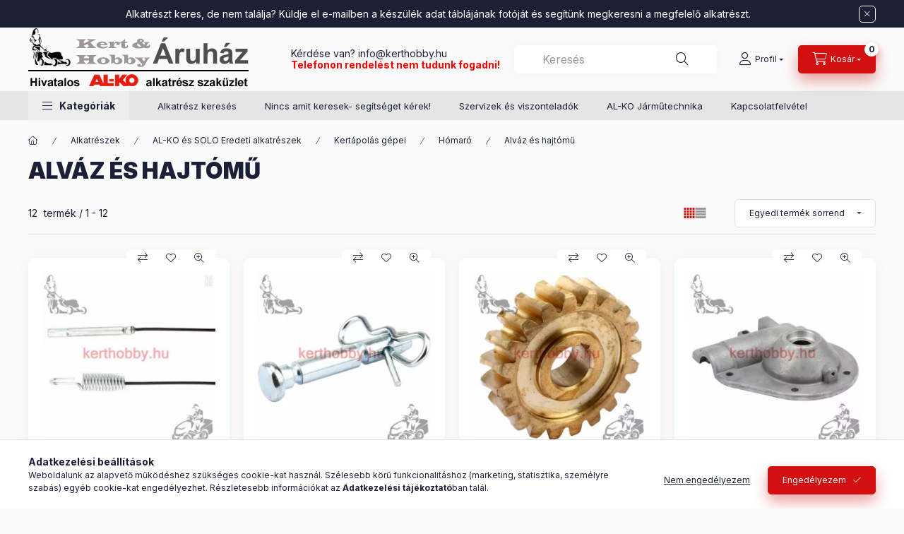

--- FILE ---
content_type: text/html; charset=UTF-8
request_url: https://kerthobby.hu/spl/814480/Alvaz-es-hajtomu
body_size: 24289
content:
<!DOCTYPE html>
<html lang="hu" class="js-ajax-filter-box-checking-force js-ajax-product-list-checking">
    <head>
        <meta charset="utf-8">
<meta name="description" content="Alváz és hajtómű, Hómaró, Kertápolás gépei, AL-KO és SOLO Eredeti alkatrészek, Alkatrészek, A megbízható web áruház 100%-os vásárlói elégedettséggel. Óriási rak">
<meta name="robots" content="index, follow">
<meta http-equiv="X-UA-Compatible" content="IE=Edge">
<meta property="og:site_name" content="Kert és Hobby Áruház" />
<meta property="og:title" content="Alváz és hajtómű - Hómaró - Kertápolás gépei - AL-KO és SOLO">
<meta property="og:description" content="Alváz és hajtómű, Hómaró, Kertápolás gépei, AL-KO és SOLO Eredeti alkatrészek, Alkatrészek, A megbízható web áruház 100%-os vásárlói elégedettséggel. Óriási rak">
<meta property="og:type" content="website">
<meta property="og:url" content="https://kerthobby.hu/spl/814480/Alvaz-es-hajtomu">
<meta name="mobile-web-app-capable" content="yes">
<meta name="apple-mobile-web-app-capable" content="yes">
<meta name="MobileOptimized" content="320">
<meta name="HandheldFriendly" content="true">

<title>Alváz és hajtómű - Hómaró - Kertápolás gépei - AL-KO és SOLO</title>


<script>
var service_type="shop";
var shop_url_main="https://kerthobby.hu";
var actual_lang="hu";
var money_len="0";
var money_thousend=" ";
var money_dec=",";
var shop_id=3914;
var unas_design_url="https:"+"/"+"/"+"kerthobby.hu"+"/"+"!common_design"+"/"+"base"+"/"+"002400"+"/";
var unas_design_code='002400';
var unas_base_design_code='2400';
var unas_design_ver=4;
var unas_design_subver=3;
var unas_shop_url='https://kerthobby.hu';
var responsive="yes";
var price_nullcut_disable=1;
var config_plus=new Array();
config_plus['product_tooltip']=1;
config_plus['cart_fly_id']="cart-box__fly-to-desktop";
config_plus['cart_redirect']=1;
config_plus['cart_refresh_force']="1";
config_plus['money_type']='Ft';
config_plus['money_type_display']='Ft';
config_plus['change_address_on_order_methods']=1;
config_plus['accessible_design']=true;
var lang_text=new Array();

var UNAS = UNAS || {};
UNAS.shop={"base_url":'https://kerthobby.hu',"domain":'kerthobby.hu',"username":'kerthobby.unas.hu',"id":3914,"lang":'hu',"currency_type":'Ft',"currency_code":'HUF',"currency_rate":'1',"currency_length":0,"base_currency_length":0,"canonical_url":'https://kerthobby.hu/spl/814480/Alvaz-es-hajtomu'};
UNAS.design={"code":'002400',"page":'product_list'};
UNAS.api_auth="4af009c98ce4ea63aca45b28e8f7d2fd";
UNAS.customer={"email":'',"id":0,"group_id":0,"without_registration":0};
UNAS.shop["category_id"]="814480";
UNAS.shop["only_private_customer_can_purchase"] = false;
 

UNAS.text = {
    "button_overlay_close": `Bezár`,
    "popup_window": `Felugró ablak`,
    "list": `lista`,
    "updating_in_progress": `frissítés folyamatban`,
    "updated": `frissítve`,
    "is_opened": `megnyitva`,
    "is_closed": `bezárva`,
    "deleted": `törölve`,
    "consent_granted": `hozzájárulás megadva`,
    "consent_rejected": `hozzájárulás elutasítva`,
    "field_is_incorrect": `mező hibás`,
    "error_title": `Hiba!`,
    "product_variants": `termék változatok`,
    "product_added_to_cart": `A termék a kosárba került`,
    "product_added_to_cart_with_qty_problem": `A termékből csak [qty_added_to_cart] [qty_unit] került kosárba`,
    "product_removed_from_cart": `A termék törölve a kosárból`,
    "reg_title_name": `Név`,
    "reg_title_company_name": `Cégnév`,
    "number_of_items_in_cart": `Kosárban lévő tételek száma`,
    "cart_is_empty": `A kosár üres`,
    "cart_updated": `A kosár frissült`
};


UNAS.text["delete_from_compare"]= `Törlés összehasonlításból`;
UNAS.text["comparison"]= `Összehasonlítás`;

UNAS.text["delete_from_favourites"]= `Törlés a kedvencek közül`;
UNAS.text["add_to_favourites"]= `Kedvencekhez`;

UNAS.text["change_address_error_on_shipping_method"] = `Az újonnan létrehozott cím a kiválasztott szállítási módnál nem használható`;
UNAS.text["change_address_error_on_billing_method"] = `Az újonnan létrehozott cím a kiválasztott számlázási módnál nem használható`;





window.lazySizesConfig=window.lazySizesConfig || {};
window.lazySizesConfig.loadMode=1;
window.lazySizesConfig.loadHidden=false;

window.dataLayer = window.dataLayer || [];
function gtag(){dataLayer.push(arguments)};
gtag('js', new Date());
</script>

<script src="https://kerthobby.hu/!common_packages/jquery/jquery-3.2.1.js?mod_time=1682493235"></script>
<script src="https://kerthobby.hu/!common_packages/jquery/plugins/migrate/migrate.js?mod_time=1682493235"></script>
<script src="https://kerthobby.hu/!common_packages/jquery/plugins/autocomplete/autocomplete.js?mod_time=1751452520"></script>
<script src="https://kerthobby.hu/!common_packages/jquery/plugins/tools/overlay/overlay.js?mod_time=1753784913"></script>
<script src="https://kerthobby.hu/!common_packages/jquery/plugins/tools/toolbox/toolbox.expose.js?mod_time=1724322378"></script>
<script src="https://kerthobby.hu/!common_packages/jquery/plugins/lazysizes/lazysizes.min.js?mod_time=1682493235"></script>
<script src="https://kerthobby.hu/!common_packages/jquery/plugins/lazysizes/plugins/bgset/ls.bgset.min.js?mod_time=1752825097"></script>
<script src="https://kerthobby.hu/!common_packages/jquery/own/shop_common/exploded/common.js?mod_time=1764831093"></script>
<script src="https://kerthobby.hu/!common_packages/jquery/own/shop_common/exploded/common_overlay.js?mod_time=1754986321"></script>
<script src="https://kerthobby.hu/!common_packages/jquery/own/shop_common/exploded/common_shop_popup.js?mod_time=1754991412"></script>
<script src="https://kerthobby.hu/!common_packages/jquery/own/shop_common/exploded/function_accessibility_focus.js?mod_time=1754986321"></script>
<script src="https://kerthobby.hu/!common_packages/jquery/own/shop_common/exploded/page_product_list.js?mod_time=1725525511"></script>
<script src="https://kerthobby.hu/!common_packages/jquery/own/shop_common/exploded/function_favourites.js?mod_time=1725525511"></script>
<script src="https://kerthobby.hu/!common_packages/jquery/own/shop_common/exploded/function_compare.js?mod_time=1751452520"></script>
<script src="https://kerthobby.hu/!common_packages/jquery/own/shop_common/exploded/function_product_print.js?mod_time=1725525511"></script>
<script src="https://kerthobby.hu/!common_packages/jquery/own/shop_common/exploded/function_param_filter.js?mod_time=1764233414"></script>
<script src="https://kerthobby.hu/!common_packages/jquery/own/shop_common/exploded/function_infinite_scroll.js?mod_time=1758625001"></script>
<script src="https://kerthobby.hu/!common_packages/jquery/own/shop_common/exploded/function_accessibility_status.js?mod_time=1764233414"></script>
<script src="https://kerthobby.hu/!common_packages/jquery/plugins/hoverintent/hoverintent.js?mod_time=1682493235"></script>
<script src="https://kerthobby.hu/!common_packages/jquery/own/shop_tooltip/shop_tooltip.js?mod_time=1753441722"></script>
<script src="https://kerthobby.hu/!common_packages/jquery/plugins/waypoints/waypoints-4.0.0.js?mod_time=1682493235"></script>
<script src="https://kerthobby.hu/!common_design/base/002400/main.js?mod_time=1764233414"></script>
<script src="https://kerthobby.hu/!common_packages/jquery/plugins/flickity/v3/flickity.pkgd.min.js?mod_time=1753784913"></script>
<script src="https://kerthobby.hu/!common_packages/jquery/plugins/toastr/toastr.min.js?mod_time=1682493235"></script>
<script src="https://kerthobby.hu/!common_packages/jquery/plugins/tippy/popper-2.4.4.min.js?mod_time=1682493235"></script>
<script src="https://kerthobby.hu/!common_packages/jquery/plugins/tippy/tippy-bundle.umd.min.js?mod_time=1682493235"></script>

<link href="https://kerthobby.hu/temp/shop_3914_705e71d60520f29dfde2dbeb10fa8dbd.css?mod_time=1769087883" rel="stylesheet" type="text/css">

<link href="https://kerthobby.hu/spl/814480/Alvaz-es-hajtomu" rel="canonical">
<link rel="apple-touch-icon" href="https://kerthobby.hu/shop_ordered/3914/pic/PICTURES/Favicon/apple-touch-icon-72x72.png" sizes="72x72">
<link rel="apple-touch-icon" href="https://kerthobby.hu/shop_ordered/3914/pic/PICTURES/Favicon/apple-touch-icon-114x114.png" sizes="114x114">
<link rel="apple-touch-icon" href="https://kerthobby.hu/shop_ordered/3914/pic/PICTURES/Favicon/apple-touch-icon-152x152.png" sizes="152x152">
<link rel="apple-touch-icon" href="https://kerthobby.hu/shop_ordered/3914/pic/PICTURES/Favicon/apple-touch-icon-167x167.png" sizes="167x167">
<link rel="apple-touch-icon" href="https://kerthobby.hu/shop_ordered/3914/pic/PICTURES/Favicon/apple-touch-icon-180x180.png" sizes="180x180">
<link rel="apple-touch-icon" href="https://kerthobby.hu/shop_ordered/3914/pic/PICTURES/Favicon/apple-touch-icon.png">
<link id="favicon-16x16" rel="icon" type="image/png" href="https://kerthobby.hu/shop_ordered/3914/pic/PICTURES/Favicon/favicon-16x16.png" sizes="16x16">
<link id="favicon-32x32" rel="icon" type="image/png" href="https://kerthobby.hu/shop_ordered/3914/pic/PICTURES/Favicon/favicon-32x32.png" sizes="32x32">
<link id="favicon-96x96" rel="icon" type="image/png" href="https://kerthobby.hu/shop_ordered/3914/pic/PICTURES/Favicon/android-96x96.png" sizes="96x96">
<link id="favicon-192x192" rel="icon" type="image/png" href="https://kerthobby.hu/shop_ordered/3914/pic/PICTURES/Favicon/android-192x192.png" sizes="192x192">
<link href="https://kerthobby.hu/shop_ordered/3914/design_pic/favicon.ico" rel="shortcut icon">
<script>
        var google_consent=1;
    
        gtag('consent', 'default', {
           'ad_storage': 'denied',
           'ad_user_data': 'denied',
           'ad_personalization': 'denied',
           'analytics_storage': 'denied',
           'functionality_storage': 'denied',
           'personalization_storage': 'denied',
           'security_storage': 'granted'
        });

    
        gtag('consent', 'update', {
           'ad_storage': 'denied',
           'ad_user_data': 'denied',
           'ad_personalization': 'denied',
           'analytics_storage': 'denied',
           'functionality_storage': 'denied',
           'personalization_storage': 'denied',
           'security_storage': 'granted'
        });

        </script>
    
        <meta content="width=device-width, initial-scale=1.0" name="viewport" />
        <link rel="preconnect" href="https://fonts.gstatic.com">
        <link rel="preload" href="https://fonts.googleapis.com/css2?family=Inter:wght@400;700;900&display=swap" as="style" />
        <link rel="stylesheet" href="https://fonts.googleapis.com/css2?family=Inter:wght@400;700;900&display=swap" media="print" onload="this.media='all'">
        <noscript>
            <link rel="stylesheet" href="https://fonts.googleapis.com/css2?family=Inter:wght@400;700;900&display=swap" />
        </noscript>
        <link rel="preload" href="https://kerthobby.hu/!common_design/own/fonts/2400/customicons/custom-icons.css" as="style">
        <link rel="stylesheet" href="https://kerthobby.hu/!common_design/own/fonts/2400/customicons/custom-icons.css" media="print" onload="this.media='all'">
        <noscript>
            <link rel="stylesheet" href="https://kerthobby.hu/!common_design/own/fonts/2400/customicons/custom-icons.css" />
        </noscript>
        
        
        
        
        

        
        
        
                
        
        
        
        
        
        
        
        
        
                
        
    </head>


                
                
    
    
    
    
    
    
    
    
    
    
                     
    
    
    
    
    <body class='design_ver4 design_subver1 design_subver2 design_subver3' id="ud_shop_art">
    
    <div id="image_to_cart" style="display:none; position:absolute; z-index:100000;"></div>
<div class="overlay_common overlay_warning" id="overlay_cart_add"></div>
<script>$(document).ready(function(){ overlay_init("cart_add",{"onBeforeLoad":false}); });</script>
<div class="overlay_common overlay_dialog" id="overlay_save_filter"></div>
<script>$(document).ready(function(){ overlay_init("save_filter",{"closeOnEsc":true,"closeOnClick":true}); });</script>
<div id="overlay_login_outer"></div>	
	<script>
	$(document).ready(function(){
	    var login_redir_init="";

		$("#overlay_login_outer").overlay({
			onBeforeLoad: function() {
                var login_redir_temp=login_redir_init;
                if (login_redir_act!="") {
                    login_redir_temp=login_redir_act;
                    login_redir_act="";
                }

									$.ajax({
						type: "GET",
						async: true,
						url: "https://kerthobby.hu/shop_ajax/ajax_popup_login.php",
						data: {
							shop_id:"3914",
							lang_master:"hu",
                            login_redir:login_redir_temp,
							explicit:"ok",
							get_ajax:"1"
						},
						success: function(data){
							$("#overlay_login_outer").html(data);
							if (unas_design_ver >= 5) $("#overlay_login_outer").modal('show');
							$('#overlay_login1 input[name=shop_pass_login]').keypress(function(e) {
								var code = e.keyCode ? e.keyCode : e.which;
								if(code.toString() == 13) {		
									document.form_login_overlay.submit();		
								}	
							});	
						}
					});
								},
			top: 50,
			mask: {
	color: "#000000",
	loadSpeed: 200,
	maskId: "exposeMaskOverlay",
	opacity: 0.7
},
			closeOnClick: (config_plus['overlay_close_on_click_forced'] === 1),
			onClose: function(event, overlayIndex) {
				$("#login_redir").val("");
			},
			load: false
		});
		
			});
	function overlay_login() {
		$(document).ready(function(){
			$("#overlay_login_outer").overlay().load();
		});
	}
	function overlay_login_remind() {
        if (unas_design_ver >= 5) {
            $("#overlay_remind").overlay().load();
        } else {
            $(document).ready(function () {
                $("#overlay_login_outer").overlay().close();
                setTimeout('$("#overlay_remind").overlay().load();', 250);
            });
        }
	}

    var login_redir_act="";
    function overlay_login_redir(redir) {
        login_redir_act=redir;
        $("#overlay_login_outer").overlay().load();
    }
	</script>  
	<div class="overlay_common overlay_info" id="overlay_remind"></div>
<script>$(document).ready(function(){ overlay_init("remind",[]); });</script>

	<script>
    	function overlay_login_error_remind() {
		$(document).ready(function(){
			load_login=0;
			$("#overlay_error").overlay().close();
			setTimeout('$("#overlay_remind").overlay().load();', 250);	
		});
	}
	</script>  
	<div class="overlay_common overlay_info" id="overlay_newsletter"></div>
<script>$(document).ready(function(){ overlay_init("newsletter",[]); });</script>

<script>
function overlay_newsletter() {
    $(document).ready(function(){
        $("#overlay_newsletter").overlay().load();
    });
}
</script>
<div class="overlay_common overlay_error" id="overlay_script"></div>
<script>$(document).ready(function(){ overlay_init("script",[]); });</script>
    <script>
    $(document).ready(function() {
        $.ajax({
            type: "GET",
            url: "https://kerthobby.hu/shop_ajax/ajax_stat.php",
            data: {master_shop_id:"3914",get_ajax:"1"}
        });
    });
    </script>
    

    
    <div id="container" class="page_shop_art_814480 readmore-v2
 filter-not-exists filter-box-in-dropdown nav-position-bottom header-will-fixed fixed-cart-on-artdet">
                        <div class="js-element nanobar js-nanobar" data-element-name="header_text_section_1" role="region" aria-label="nanobar">
        <div class="container">
            <div class="header_text_section_1 nanobar__inner">
                                    <p><a href="https://kerthobby.hu/kapcsolatfelvetel" title="kapcsolatfelvétel"><span>Alkatrészt keres, de nem találja? Küldje el e-mailben a készülék adat táblájának fotóját és segítünk megkeresni a megfelelő alkatrészt.</span></a></p>
                                <button type="button" class="btn btn-close nanobar__btn-close" onclick="closeNanobar(this,'header_text_section_1_hide','session','--nanobar-height');" aria-label="Bezár" title="Bezár"></button>
            </div>
        </div>
    </div>
    <script>
        window.addEventListener("DOMContentLoaded", function() {
            root.style.setProperty('--nanobar-height', getHeight($(".js-nanobar")) + "px");
        });
    </script>
    
                        <header class="header header--mobile py-3 px-4 d-flex justify-content-center d-sm-none position-relative has-tel">
                <div id="header_logo_img2" class="js-element header_logo logo" data-element-name="header_logo">
        <div class="header_logo-img-container">
            <div class="header_logo-img-wrapper">
                                                <a class="has-img" href="https://kerthobby.hu/">                    <picture>
                                                <source srcset="https://kerthobby.hu/!common_design/custom/kerthobby.unas.hu/element/layout_hu_header_logo-400x120_1_default.png?time=1739792903 1x" />
                        <img                              width="312" height="90"
                                                          src="https://kerthobby.hu/!common_design/custom/kerthobby.unas.hu/element/layout_hu_header_logo-400x120_1_default.png?time=1739792903"                             
                             alt="Logo                        "/>
                    </picture>
                    </a>                                        </div>
        </div>
    </div>

                        <div class="js-element header_text_section_2 d-sm-none" data-element-name="header_text_section_2">
            <div class="header_text_section_2-slide slide-1"><p>Kérdése van?<a href="https://kerthobby.hu/kapcsolatfelvetel"> info@kerthobby.hu</a></p>
<p><span style="color: #ff0000;"><strong>Telefonon rendelést nem tudunk fogadni!</strong></span></p></div>
    </div>

        
        </header>
        <header id="header--desktop" class="header header--desktop d-none d-sm-block js-header js-header-fixed">
            <div class="header-inner js-header-inner">
                <div class="header__top">
                    <div class="container">
                        <div class="header__top-inner">
                            <div class="row no-gutters gutters-md-10 justify-content-center align-items-center">
                                <div class="header__top-left col col-xl-auto">
                                    <div class="header__left-inner d-flex align-items-center">
                                                                                <div class="nav-link--products-placeholder-on-fixed-header burger btn">
                                            <span class="burger__lines">
                                                <span class="burger__line"></span>
                                                <span class="burger__line"></span>
                                                <span class="burger__line"></span>
                                            </span>
                                            <span class="burger__text dropdown__btn-text">
                                                Kategóriák
                                            </span>
                                        </div>
                                        <button type="button" class="hamburger-box__dropdown-btn burger btn dropdown__btn d-lg-none" id="hamburger-box__dropdown-btn2"
                                                aria-label="Kategóriák" aria-haspopup="dialog" aria-expanded="false" aria-controls="hamburger-box__dropdown"
                                                data-btn-for="#hamburger-box__dropdown"
                                        >
                                            <span class="burger__lines">
                                              <span class="burger__line"></span>
                                              <span class="burger__line"></span>
                                              <span class="burger__line"></span>
                                            </span>
                                            <span class="burger__text dropdown__btn-text">
                                              Kategóriák
                                            </span>
                                        </button>
                                                                                    <div id="header_logo_img" class="js-element header_logo logo" data-element-name="header_logo">
        <div class="header_logo-img-container">
            <div class="header_logo-img-wrapper">
                                                <a class="has-img" href="https://kerthobby.hu/">                    <picture>
                                                <source srcset="https://kerthobby.hu/!common_design/custom/kerthobby.unas.hu/element/layout_hu_header_logo-400x120_1_default.png?time=1739792903 1x" />
                        <img                              width="312" height="90"
                                                          src="https://kerthobby.hu/!common_design/custom/kerthobby.unas.hu/element/layout_hu_header_logo-400x120_1_default.png?time=1739792903"                             
                             alt="Logo                        "/>
                    </picture>
                    </a>                                        </div>
        </div>
    </div>

                                        <div class="js-element header_text_section_2" data-element-name="header_text_section_2">
            <div class="header_text_section_2-slide slide-1"><p>Kérdése van?<a href="https://kerthobby.hu/kapcsolatfelvetel"> info@kerthobby.hu</a></p>
<p><span style="color: #ff0000;"><strong>Telefonon rendelést nem tudunk fogadni!</strong></span></p></div>
    </div>

                                    </div>
                                </div>
                                <div class="header__top-right col-auto col-xl d-flex justify-content-end align-items-center">
                                    <button class="search-box__dropdown-btn btn dropdown__btn d-xl-none" id="#search-box__dropdown-btn2"
                                            aria-label="Keresés" aria-haspopup="dialog" aria-expanded="false" aria-controls="search-box__dropdown2"
                                            type="button" data-btn-for="#search-box__dropdown2"
                                    >
                                        <span class="search-box__dropdown-btn-icon dropdown__btn-icon icon--search"></span>
                                        <span class="search-box__text dropdown__btn-text">Keresés</span>
                                    </button>
                                    <div class="search-box__dropdown dropdown__content dropdown__content-till-lg" id="search-box__dropdown2" data-content-for="#search-box__dropdown-btn2" data-content-direction="full">
                                        <span class="dropdown__caret"></span>
                                        <button class="dropdown__btn-close search-box__dropdown__btn-close btn btn-close" type="button" aria-label="Bezár"></button>
                                        <div class="dropdown__content-inner search-box__inner position-relative js-search browser-is-chrome"
     id="box_search_content2">
    <form name="form_include_search2" id="form_include_search2" action="https://kerthobby.hu/shop_search.php" method="get">
    <div class="search-box__form-inner d-flex flex-column">
        <div class="form-group box-search-group mb-0 js-search-smart-insert-after-here">
            <input data-stay-visible-breakpoint="1280" id="box_search_input2" class="search-box__input ac_input js-search-input form-control"
                   name="search" pattern=".{3,100}" aria-label="Keresés" title="Hosszabb kereső kifejezést írjon be!"
                   placeholder="Keresés" type="search" maxlength="100" autocomplete="off" required                   role="combobox" aria-autocomplete="list" aria-expanded="false"
                                      aria-controls="autocomplete-categories autocomplete-products"
                               >
            <div class="search-box__search-btn-outer input-group-append" title="Keresés">
                <button class="btn search-box__search-btn" aria-label="Keresés">
                    <span class="search-box__search-btn-icon icon--search"></span>
                </button>
            </div>
            <div class="search__loading">
                <div class="loading-spinner--small"></div>
            </div>
        </div>
        <div class="ac_results2">
            <span class="ac_result__caret"></span>
        </div>
    </div>
    </form>
</div>

                                    </div>
                                                                                <button class="profile__dropdown-btn js-profile-btn btn dropdown__btn" id="profile__dropdown-btn2" type="button"
            data-orders="https://kerthobby.hu/shop_order_track.php" data-btn-for="#profile__dropdown"
            aria-label="Profil" aria-haspopup="dialog" aria-expanded="false" aria-controls="profile__dropdown"
    >
        <span class="profile__dropdown-btn-icon dropdown__btn-icon icon--user"></span>
        <span class="profile__text dropdown__btn-text">Profil</span>
            </button>
    
    
                                    <button id="cart-box__fly-to-desktop" class="cart-box__dropdown-btn btn dropdown__btn js-cart-box-loaded-by-ajax"
                                            aria-label="Kosár megtekintése" aria-describedby="box_cart_content" aria-haspopup="dialog" aria-expanded="false" aria-controls="cart-box__dropdown"
                                            type="button" data-btn-for="#cart-box__dropdown"                                    >
                                        <span class="cart-box__dropdown-btn-icon dropdown__btn-icon icon--cart"></span>
                                        <span class="cart-box__text dropdown__btn-text">Kosár</span>
                                        <span class="bubble cart-box__bubble">-</span>
                                    </button>
                                </div>
                            </div>
                        </div>
                    </div>
                </div>
                                <div class="header__bottom">
                    <div class="container">
                        <nav class="navbar d-none d-lg-flex navbar-expand navbar-light align-items-stretch">
                                                        <ul id="nav--cat" class="nav nav--cat js-navbar-nav">
                                <li class="nav-item dropdown nav--main nav-item--products">
                                    <a class="nav-link nav-link--products burger d-lg-flex" href="#" onclick="event.preventDefault();" role="button" data-text="Kategóriák" data-toggle="dropdown"
                                       aria-label="Kategóriák" aria-haspopup="dialog" aria-controls="dropdown-cat"
                                        aria-expanded="false"                                    >
                                        <span class="burger__lines">
                                            <span class="burger__line"></span>
                                            <span class="burger__line"></span>
                                            <span class="burger__line"></span>
                                        </span>
                                        <span class="burger__text dropdown__btn-text">
                                            Kategóriák
                                        </span>
                                    </a>
                                    <div id="dropdown-cat" class="dropdown-menu d-none d-block clearfix dropdown--cat with-auto-breaking-megasubmenu dropdown--level-0">
                                                    <ul class="nav-list--0" aria-label="Kategóriák">
            <li id="nav-item-436794" class="nav-item dropdown js-nav-item-436794">
                        <a class="nav-link"
               aria-label="Alkatrészek kategória"
                href="#" role="button" data-toggle="dropdown" aria-haspopup="true" aria-expanded="false" onclick="handleSub('436794','https://kerthobby.hu/shop_ajax/ajax_box_cat.php?get_ajax=1&type=layout&change_lang=hu&level=1&key=436794&box_var_name=shop_cat&box_var_layout_cache=1&box_var_expand_cache=yes&box_var_expand_cache_name=desktop&box_var_layout_level0=0&box_var_layout_level1=1&box_var_layout=2&box_var_ajax=1&box_var_section=content&box_var_highlight=yes&box_var_type=expand&box_var_div=no');return false;"            >
                                            <span class="nav-link__text">
                    Alkatrészek                </span>
            </a>
                        <div class="megasubmenu dropdown-menu">
                <div class="megasubmenu__sticky-content">
                    <div class="loading-spinner"></div>
                </div>
                            </div>
                    </li>
            <li id="nav-item-911023" class="nav-item dropdown js-nav-item-911023">
                        <a class="nav-link"
               aria-label="Fűnyíró damilok kategória"
                href="#" role="button" data-toggle="dropdown" aria-haspopup="true" aria-expanded="false" onclick="handleSub('911023','https://kerthobby.hu/shop_ajax/ajax_box_cat.php?get_ajax=1&type=layout&change_lang=hu&level=1&key=911023&box_var_name=shop_cat&box_var_layout_cache=1&box_var_expand_cache=yes&box_var_expand_cache_name=desktop&box_var_layout_level0=0&box_var_layout_level1=1&box_var_layout=2&box_var_ajax=1&box_var_section=content&box_var_highlight=yes&box_var_type=expand&box_var_div=no');return false;"            >
                                            <span class="nav-link__text">
                    Fűnyíró damilok                </span>
            </a>
                        <div class="megasubmenu dropdown-menu">
                <div class="megasubmenu__sticky-content">
                    <div class="loading-spinner"></div>
                </div>
                            </div>
                    </li>
            <li id="nav-item-553332" class="nav-item dropdown js-nav-item-553332">
                        <a class="nav-link"
               aria-label="Kenőanyagok - Vegyi áru kategória"
                href="#" role="button" data-toggle="dropdown" aria-haspopup="true" aria-expanded="false" onclick="handleSub('553332','https://kerthobby.hu/shop_ajax/ajax_box_cat.php?get_ajax=1&type=layout&change_lang=hu&level=1&key=553332&box_var_name=shop_cat&box_var_layout_cache=1&box_var_expand_cache=yes&box_var_expand_cache_name=desktop&box_var_layout_level0=0&box_var_layout_level1=1&box_var_layout=2&box_var_ajax=1&box_var_section=content&box_var_highlight=yes&box_var_type=expand&box_var_div=no');return false;"            >
                                            <span class="nav-link__text">
                    Kenőanyagok - Vegyi áru                </span>
            </a>
                        <div class="megasubmenu dropdown-menu">
                <div class="megasubmenu__sticky-content">
                    <div class="loading-spinner"></div>
                </div>
                            </div>
                    </li>
            <li id="nav-item-674961" class="nav-item dropdown js-nav-item-674961">
                        <a class="nav-link"
               aria-label="Karbantartó eszközök. szerszámok kategória"
                href="#" role="button" data-toggle="dropdown" aria-haspopup="true" aria-expanded="false" onclick="handleSub('674961','https://kerthobby.hu/shop_ajax/ajax_box_cat.php?get_ajax=1&type=layout&change_lang=hu&level=1&key=674961&box_var_name=shop_cat&box_var_layout_cache=1&box_var_expand_cache=yes&box_var_expand_cache_name=desktop&box_var_layout_level0=0&box_var_layout_level1=1&box_var_layout=2&box_var_ajax=1&box_var_section=content&box_var_highlight=yes&box_var_type=expand&box_var_div=no');return false;"            >
                                            <span class="nav-link__text">
                    Karbantartó eszközök. szerszámok                </span>
            </a>
                        <div class="megasubmenu dropdown-menu">
                <div class="megasubmenu__sticky-content">
                    <div class="loading-spinner"></div>
                </div>
                            </div>
                    </li>
            <li id="nav-item-772035" class="nav-item dropdown js-nav-item-772035">
                        <a class="nav-link"
               aria-label="Munkavédelem kategória"
                href="#" role="button" data-toggle="dropdown" aria-haspopup="true" aria-expanded="false" onclick="handleSub('772035','https://kerthobby.hu/shop_ajax/ajax_box_cat.php?get_ajax=1&type=layout&change_lang=hu&level=1&key=772035&box_var_name=shop_cat&box_var_layout_cache=1&box_var_expand_cache=yes&box_var_expand_cache_name=desktop&box_var_layout_level0=0&box_var_layout_level1=1&box_var_layout=2&box_var_ajax=1&box_var_section=content&box_var_highlight=yes&box_var_type=expand&box_var_div=no');return false;"            >
                                            <span class="nav-link__text">
                    Munkavédelem                </span>
            </a>
                        <div class="megasubmenu dropdown-menu">
                <div class="megasubmenu__sticky-content">
                    <div class="loading-spinner"></div>
                </div>
                            </div>
                    </li>
        </ul>

    
                                    </div>
                                </li>
                            </ul>
                                                                                                                    
    <ul aria-label="Menüpontok" id="nav--menu" class="nav nav--menu js-navbar-nav">
                <li class="nav-item nav--main js-nav-item-843074">
                        <a class="nav-link" href="https://kerthobby.hu/spg/843074/Alkatresz-kereses">
                            Alkatrész keresés
            </a>
                    </li>
                <li class="nav-item nav--main js-nav-item-863963">
                        <a class="nav-link" href="https://kerthobby.hu/partsfindinghelp">
                            Nincs amit keresek- segítséget kérek!
            </a>
                    </li>
                <li class="nav-item nav--main js-nav-item-238500">
                        <a class="nav-link" href="https://kerthobby.hu/partner_regisztracio">
                            Szervizek és viszonteladók
            </a>
                    </li>
                <li class="nav-item nav--main js-nav-item-425790">
                        <a class="nav-link" href="https://kerthobby.hu/jarmutechnika">
                            AL-KO Járműtechnika
            </a>
                    </li>
                <li class="nav-item nav--main js-nav-item-339151">
                        <a class="nav-link" href="https://kerthobby.hu/kapcsolatfelvetel">
                            Kapcsolatfelvétel
            </a>
                    </li>
            </ul>

    
                                                    </nav>
                        <script>
    let addOverflowHidden = function() {
        $('.hamburger-box__dropdown-inner').addClass('overflow-hidden');
    }
    function scrollToBreadcrumb() {
        scrollToElement({ element: '.nav-list-breadcrumb', offset: getVisibleDistanceTillHeaderBottom(), scrollIn: '.hamburger-box__dropdown-inner', container: '.hamburger-box__dropdown-inner', duration: 0, callback: addOverflowHidden });
    }

    function setHamburgerBoxHeight(height) {
        $('.hamburger-box__dropdown').css('height', height + 80);
    }

    let mobileMenuScrollData = [];

    function handleSub2(thisOpenBtn, id, ajaxUrl) {
        let navItem = $('#nav-item-'+id+'--m');
        let openBtn = $(thisOpenBtn);
        let $thisScrollableNavList = navItem.closest('.nav-list-mobile');
        let thisNavListLevel = $thisScrollableNavList.data("level");

        if ( thisNavListLevel == 0 ) {
            $thisScrollableNavList = navItem.closest('.hamburger-box__dropdown-inner');
        }
        mobileMenuScrollData["level_" + thisNavListLevel + "_position"] = $thisScrollableNavList.scrollTop();
        mobileMenuScrollData["level_" + thisNavListLevel + "_element"] = $thisScrollableNavList;

        if (!navItem.hasClass('ajax-loading')) {
            if (catSubOpen2(openBtn, navItem)) {
                if (ajaxUrl) {
                    if (!navItem.hasClass('ajax-loaded')) {
                        catSubLoad2(navItem, ajaxUrl);
                    } else {
                        scrollToBreadcrumb();
                    }
                } else {
                    scrollToBreadcrumb();
                }
            }
        }
    }
    function catSubOpen2(openBtn,navItem) {
        let thisSubMenu = navItem.find('.nav-list-menu--sub').first();
        let thisParentMenu = navItem.closest('.nav-list-menu');
        thisParentMenu.addClass('hidden');

        if (navItem.hasClass('show')) {
            openBtn.attr('aria-expanded','false');
            navItem.removeClass('show');
            thisSubMenu.removeClass('show');
        } else {
            openBtn.attr('aria-expanded','true');
            navItem.addClass('show');
            thisSubMenu.addClass('show');
            if (window.matchMedia('(min-width: 576px) and (max-width: 1259.8px )').matches) {
                let thisSubMenuHeight = thisSubMenu.outerHeight();
                if (thisSubMenuHeight > 0) {
                    setHamburgerBoxHeight(thisSubMenuHeight);
                }
            }
        }
        return true;
    }
    function catSubLoad2(navItem, ajaxUrl){
        let thisSubMenu = $('.nav-list-menu--sub', navItem);
        $.ajax({
            type: 'GET',
            url: ajaxUrl,
            beforeSend: function(){
                navItem.addClass('ajax-loading');
                setTimeout(function (){
                    if (!navItem.hasClass('ajax-loaded')) {
                        navItem.addClass('ajax-loader');
                        thisSubMenu.addClass('loading');
                    }
                }, 150);
            },
            success:function(data){
                thisSubMenu.html(data);
                $(document).trigger("ajaxCatSubLoaded");

                let thisParentMenu = navItem.closest('.nav-list-menu');
                let thisParentBreadcrumb = thisParentMenu.find('> .nav-list-breadcrumb');

                /* ha már van a szülőnek breadcrumbja, akkor azt hozzáfűzzük a gyerekhez betöltéskor */
                if (thisParentBreadcrumb.length > 0) {
                    let thisParentLink = thisParentBreadcrumb.find('.nav-list-parent-link').clone();
                    let thisSubMenuParentLink = thisSubMenu.find('.nav-list-parent-link');
                    thisParentLink.insertBefore(thisSubMenuParentLink);
                }

                navItem.removeClass('ajax-loading ajax-loader').addClass('ajax-loaded');
                thisSubMenu.removeClass('loading');
                if (window.matchMedia('(min-width: 576px) and (max-width: 1259.8px )').matches) {
                    let thisSubMenuHeight = thisSubMenu.outerHeight();
                    setHamburgerBoxHeight(thisSubMenuHeight);
                }
                scrollToBreadcrumb();
            }
        });
    }
    function catBack(thisBtn) {
        let thisCatLevel = $(thisBtn).closest('.nav-list-menu--sub');
        let thisParentItem = $(thisBtn).closest('.nav-item.show');
        let thisParentMenu = thisParentItem.closest('.nav-list-menu');

        if ( $(thisBtn).data("belongs-to-level") == 0 ) {
            mobileMenuScrollData["level_0_element"].animate({ scrollTop: mobileMenuScrollData["level_0_position"] }, 0, function() {});
        }

        if (window.matchMedia('(min-width: 576px) and (max-width: 1259.8px )').matches) {
            let thisParentMenuHeight = 0;
            if ( thisParentItem.parent('ul').hasClass('nav-list-mobile--0') ) {
                let sumHeight = 0;
                $( thisParentItem.closest('.hamburger-box__dropdown-nav-lists-wrapper').children() ).each(function() {
                    sumHeight+= $(this).outerHeight(true);
                });
                thisParentMenuHeight = sumHeight;
            } else {
                thisParentMenuHeight = thisParentMenu.outerHeight();
            }
            setHamburgerBoxHeight(thisParentMenuHeight);
        }
        if ( thisParentItem.parent('ul').hasClass('nav-list-mobile--0') ) {
            $('.hamburger-box__dropdown-inner').removeClass('overflow-hidden');
        }
        thisParentMenu.removeClass('hidden');
        thisCatLevel.removeClass('show');
        thisParentItem.removeClass('show');
        thisParentItem.find('.nav-button').attr('aria-expanded','false');
        return true;
    }

    function handleSub($id, $ajaxUrl) {
        let $navItem = $('#nav-item-'+$id);

        if (!$navItem.hasClass('ajax-loading')) {
            if (catSubOpen($navItem)) {
                if (!$navItem.hasClass('ajax-loaded')) {
                    catSubLoad($id, $ajaxUrl);
                }
            }
        }
    }

    function catSubOpen($navItem) {
        handleCloseDropdowns();
        let thisNavLink = $navItem.find('> .nav-link');
        let thisNavItem = thisNavLink.parent();
        let thisNavbarNav = $('.js-navbar-nav');
        let thisDropdownMenu = thisNavItem.find('.dropdown-menu').first();

        /*remove is-opened class form the rest menus (cat+plus)*/
        thisNavbarNav.find('.show').not(thisNavItem).not('.nav-item--products').not('.dropdown--cat').removeClass('show');

        /* check handler exists */
        let existingHandler = thisNavItem.data('keydownHandler');

        /* is has, off it */
        if (existingHandler) {
            thisNavItem.off('keydown', existingHandler);
        }

        const focusExitHandler = function(e) {
            if (e.key === "Escape") {
                handleCloseDropdownCat(false,{
                    reason: 'escape',
                    element: thisNavItem,
                    handler: focusExitHandler
                });
            }
        }

        if (thisNavItem.hasClass('show')) {
            thisNavLink.attr('aria-expanded','false');
            thisNavItem.removeClass('show');
            thisDropdownMenu.removeClass('show');
            $('html').removeClass('cat-megasubmenu-opened');
            $('#dropdown-cat').removeClass('has-opened');

            thisNavItem.off('keydown', focusExitHandler);
        } else {
            thisNavLink.attr('aria-expanded','true');
            thisNavItem.addClass('show');
            thisDropdownMenu.addClass('show');
            $('#dropdown-cat').addClass('has-opened');
            $('html').addClass('cat-megasubmenu-opened');

            thisNavItem.on('keydown', focusExitHandler);
            thisNavItem.data('keydownHandler', focusExitHandler);
        }
        return true;
    }
    function catSubLoad($id, $ajaxUrl){
        const $navItem = $('#nav-item-'+$id);
        const $thisMegasubmenu = $(".megasubmenu", $navItem);
        const parentDropdownMenuHeight = $navItem.closest('.dropdown-menu').outerHeight();
        const $thisMegasubmenuStickyContent = $(".megasubmenu__sticky-content", $thisMegasubmenu);
        $thisMegasubmenuStickyContent.css('height', parentDropdownMenuHeight);

        $.ajax({
            type: 'GET',
            url: $ajaxUrl,
            beforeSend: function(){
                $navItem.addClass('ajax-loading');
                setTimeout(function (){
                    if (!$navItem.hasClass('ajax-loaded')) {
                        $navItem.addClass('ajax-loader');
                    }
                }, 150);
            },
            success:function(data){
                $thisMegasubmenuStickyContent.html(data);
                const $thisScrollContainer = $thisMegasubmenu.find('.megasubmenu__cats-col').first();

                $thisScrollContainer.on('wheel', function(e){
                    e.preventDefault();
                    $(this).scrollLeft($(this).scrollLeft() + e.originalEvent.deltaY);
                });

                $navItem.removeClass('ajax-loading ajax-loader').addClass('ajax-loaded');
                $(document).trigger("ajaxCatSubLoaded");
            }
        });
    }

    $(document).ready(function () {
        $('.nav--menu .dropdown').on('focusout',function(event) {
            let dropdown = this.querySelector('.dropdown-menu');

                        const toElement = event.relatedTarget;

                        if (!dropdown.contains(toElement)) {
                dropdown.parentElement.classList.remove('show');
                dropdown.classList.remove('show');
            }
                        if (!event.target.closest('.dropdown.nav--main').contains(toElement)) {
                handleCloseMenuDropdowns();
            }
        });
         /* KATTINTÁS */

        /* CAT and PLUS menu */
        $('.nav-item.dropdown.nav--main').on('click', '> .nav-link', function(e) {
            e.preventDefault();
            handleCloseDropdowns();

            let thisNavLink = $(this);
            let thisNavLinkLeft = thisNavLink.offset().left;
            let thisNavItem = thisNavLink.parent();
            let thisDropdownMenu = thisNavItem.find('.dropdown-menu').first();
            let thisNavbarNav = $('.js-navbar-nav');

            /* close dropdowns which is not "dropdown cat" always opened */
            thisNavbarNav.find('.show').not('.always-opened').not(thisNavItem).not('.dropdown--cat').removeClass('show');

            /* close cat dropdowns when click not to this link */
            if (!thisNavLink.hasClass('nav-link--products')) {
                handleCloseDropdownCat();
            }

            /* check handler exists */
            let existingHandler = thisNavItem.data('keydownHandler');

            /* is has, off it */
            if (existingHandler) {
                thisNavItem.off('keydown', existingHandler);
            }

            const focusExitHandler = function(e) {
                if (e.key === "Escape") {
                    handleCloseDropdownCat(false,{
                        reason: 'escape',
                        element: thisNavItem,
                        handler: focusExitHandler
                    });
                    handleCloseMenuDropdowns({
                        reason: 'escape',
                        element: thisNavItem,
                        handler: focusExitHandler
                    });
                }
            }

            if (thisNavItem.hasClass('show')) {
                if (thisNavLink.hasClass('nav-link--products') && thisNavItem.hasClass('always-opened')) {
                    $('html').toggleClass('products-dropdown-opened');
                    thisNavItem.toggleClass('force-show');
                    thisNavItem.on('keydown', focusExitHandler);
                    thisNavItem.data('keydownHandler', focusExitHandler);
                }
                if (thisNavLink.hasClass('nav-link--products') && !thisNavItem.hasClass('always-opened')) {
                    $('html').removeClass('products-dropdown-opened cat-megasubmenu-opened');
                    $('#dropdown-cat').removeClass('has-opened');
                    thisNavItem.off('keydown', focusExitHandler);
                }
                if (!thisNavItem.hasClass('always-opened')) {
                    thisNavLink.attr('aria-expanded', 'false');
                    thisNavItem.removeClass('show');
                    thisDropdownMenu.removeClass('show');
                    thisNavItem.off('keydown', focusExitHandler);
                }
            } else {
                if ($headerHeight) {
                    if ( thisNavLink.closest('.nav--menu').length > 0) {
                        thisDropdownMenu.css({
                            top: getVisibleDistanceTillHeaderBottom() + 'px',
                            left: thisNavLinkLeft + 'px'
                        });
                    }
                }
                if (thisNavLink.hasClass('nav-link--products')) {
                    $('html').addClass('products-dropdown-opened');
                }
                thisNavLink.attr('aria-expanded','true');
                thisNavItem.addClass('show');
                thisDropdownMenu.addClass('show');
                thisNavItem.on('keydown', focusExitHandler);
                thisNavItem.data('keydownHandler', focusExitHandler);
            }
        });

        /** PLUS MENU SUB **/
        $('.nav-item.dropdown > .dropdown-item').click(function (e) {
            e.preventDefault();
            handleCloseDropdowns();

            let thisNavLink = $(this);
            let thisNavItem = thisNavLink.parent();
            let thisDropdownMenu = thisNavItem.find('.dropdown-menu').first();

            if (thisNavItem.hasClass('show')) {
                thisNavLink.attr('aria-expanded','false');
                thisNavItem.removeClass('show');
                thisDropdownMenu.removeClass('show');
            } else {
                thisNavLink.attr('aria-expanded','true');
                thisNavItem.addClass('show');
                thisDropdownMenu.addClass('show');
            }
        });
            });
</script>                    </div>
                </div>
                            </div>
        </header>
        
                            
    
        
                                <div class="filter-dropdown dropdown__content" id="filter-dropdown" data-content-for="#filter-box__dropdown-btn" data-content-direction="left">
                <button class="dropdown__btn-close filter-dropdown__btn-close btn btn-close" type="button" aria-label="Bezár" data-text="bezár"></button>
                <div class="dropdown__content-inner filter-dropdown__inner">
                            
    
                </div>
            </div>
                    
                <main class="main">
            <nav id="breadcrumb" aria-label="navigációs nyomvonal">
        <div class="container">
                    <ol class="breadcrumb breadcrumb--mobile level-5">
            <li class="breadcrumb-item">
                                <a class="breadcrumb--home" href="https://kerthobby.hu/sct/0/" aria-label="Főkategória" title="Főkategória"></a>
                            </li>
                                    
                                                                                                                                                                                                                                                                                    <li class="breadcrumb-item">
                <a href="https://kerthobby.hu/sct/144072/Homaro">Hómaró</a>
            </li>
                    </ol>

        <ol class="breadcrumb breadcrumb--desktop level-5">
            <li class="breadcrumb-item">
                                <a class="breadcrumb--home" href="https://kerthobby.hu/sct/0/" aria-label="Főkategória" title="Főkategória"></a>
                            </li>
                        <li class="breadcrumb-item">
                                <a href="https://kerthobby.hu/sct/436794/Alkatreszek">Alkatrészek</a>
                            </li>
                        <li class="breadcrumb-item">
                                <a href="https://kerthobby.hu/sct/209374/AL-KO-es-SOLO-Eredeti-alkatreszek">AL-KO és SOLO Eredeti alkatrészek</a>
                            </li>
                        <li class="breadcrumb-item">
                                <a href="https://kerthobby.hu/sct/970232/Kertapolas-gepei">Kertápolás gépei</a>
                            </li>
                        <li class="breadcrumb-item">
                                <a href="https://kerthobby.hu/sct/144072/Homaro">Hómaró</a>
                            </li>
                        <li class="breadcrumb-item active">
                                <span aria-current="page">Alváz és hajtómű</span>
                            </li>
                    </ol>
        <script>
            function markActiveNavItems() {
                                                        $(".js-nav-item-436794").addClass("has-active");
                                                                            $(".js-nav-item-209374").addClass("has-active");
                                                                            $(".js-nav-item-970232").addClass("has-active");
                                                                            $(".js-nav-item-144072").addClass("has-active");
                                                                            $(".js-nav-item-814480").addClass("active");
                                                }
            $(document).ready(function(){
                markActiveNavItems();
            });
            $(document).on("ajaxCatSubLoaded",function(){
                markActiveNavItems();
            });
        </script>
        </div>
    </nav>

            
                        
                                                <div class="main__title">
        <div class="container">
            <h1>Alváz és hajtómű</h1>
        </div>
    </div>
    
            
            <div id="page_art_content" class="page_content">
    
    
    
                    
        



                
    <script>
<!--
function artlist_formsubmit_artlist(cikkname) {
   cart_add(cikkname,"artlist_");
}
$(document).ready(function(){
	select_base_price("artlist_412045",0);
	
	select_base_price("artlist_412127",0);
	
	select_base_price("artlist_412134",0);
	
	select_base_price("artlist_412135",0);
	
	select_base_price("artlist_412428",0);
	
	select_base_price("artlist_413066",0);
	
	select_base_price("artlist_413135",0);
	
	select_base_price("artlist_413943",0);
	
	select_base_price("artlist_413949",0);
	
	select_base_price("artlist_413992",0);
	
	select_base_price("artlist_414819",0);
	
	select_base_price("artlist_414926",0);
	
});
// -->
</script>


            <div id="page_artlist_content" class="page_content product-list-wrapper">                    <div class="paging-sorting-ordering paging-sorting-ordering--top">
            <div class="container">
                <div class="paging-sorting-ordering__inner">
                    <div class="row gutters-10 align-items-center">
                        <div class="col-auto product-num-col font-xs font-md-m py-3" tabindex="-1">
                            <span class="product-num"><span class="sr-only">Összes termék a kategóriában</span>12</span>
                            <span class="product-num__text">termék</span>
                                                        <span class="product-num__start" aria-hidden="true">1</span>
                            <span class="product-num__end" aria-hidden="true">12</span>
                                                    </div>

                                                <div class="viewing-sorting--top order-md-3 col-auto d-flex align-items-center ml-auto">
                                                        <div class="view view--top flex-shrink-0 mr-3 mr-xl-5" role="radiogroup" aria-label="Lista nézet">
                                <button title="Lista nézet 1" type="button" role="radio" aria-checked="true" class="view__btn btn view__btn--1 is-selected">
                                    <svg width="15" height="15" viewBox="0 0 15 15" fill="none">
                                        <path d="M0,0h3v3H0V0z M0,4h3v3H0V4z M0,8h3v3H0V8z M0,12h3v3H0V12z M4,0h3v3H4V0z M4,4h3v3H4V4z M4,8h3v3H4V8z M4,12h3
                                        v3H4V12z M8,0h3v3H8V0z M8,4h3v3H8V4z M8,8h3v3H8V8z M8,12h3v3H8V12z M12,0h3v3h-3V0z M12,4h3v3h-3V4z M12,8h3v3h-3V8z M12,12h3v3
                                        h-3V12z"/>
                                    </svg>
                                </button>
                                <button title="Lista nézet 2" type="button" role="radio" aria-checked="false" class="view__btn btn view__btn--2" onclick="location.href=location_href_with_get('change_page_design=2')">
                                    <svg width="15" height="15" viewBox="0 0 15 15" fill="none">
                                        <path class="st0" d="M0,0h15v3H0V0z M0,4h15v3H0V4z M0,8h15v3H0V8z M0,12h15v3H0V12z" />
                                    </svg>
                                </button>
                            </div>
                                                                                    <div class="order--top flex-shrink-0">
                                <form name="form_art_order1" method="post">
<input name="art_order_sent" value="ok" type="hidden">

                                <div class="order__select-outer form-select-group" title="Sorrend">
                                    <select name="new_art_order" onchange="document.form_art_order1.submit();" class="form-control" aria-label="Sorrend" id="new_art_order_top">
                                                                                <option value="popular" >Népszerűség szerint</option>
                                                                                <option value="name" >Név szerint (A-Z)</option>
                                                                                <option value="name_desc" >Név szerint (Z-A)</option>
                                                                                <option value="price" >Ár szerint növekvő</option>
                                                                                <option value="price_desc" >Ár szerint csökkenő</option>
                                                                                <option value="time_desc" >Felvitel szerint (legutolsó az első)</option>
                                                                                <option value="time" >Felvitel szerint (legkorábbi az első)</option>
                                                                                <option value="order_value" selected="selected">Egyedi termék sorrend</option>
                                                                            </select>
                                </div>
                                </form>

                            </div>
                                                    </div>
                        
                                            </div>
                </div>
            </div>
        </div>
        
                <section class="products-container container" aria-label="termékek">
            <div role="list" class="page_artlist_list list-type--1 row gutters-5 gutters-md-10 gutters-xxl-20 products js-products type--1 card--1" id="list-product_list">
                                
            

    
    
    
    
    


                                         
                

    
    





                        
                
                                
                
    <div role="listitem" class="col-6 col-md-4 col-xl-3  product list-1-card-1 js-product page_artlist_sku_412045" id="page_artlist_artlist_412045" data-sku="412045">
        <div class="product__inner" role="group" aria-label="1. termék:Kapcsoló huzal">
                                                                                    <div class="product__function-btns">
                                        <button type="button" class="product__func-btn product__btn-compare icon--compare page_art_func_compare page_art_func_compare_412045"
                            aria-label="Összehasonlítás" onclick="popup_compare_dialog(&quot;412045&quot;);" data-tippy="Összehasonlítás"></button>
                                                                                        <button type="button" class="product__func-btn favourites-btn icon--favo page_artdet_func_favourites_412045 page_artdet_func_favourites_outer_412045"
                                id="page_artlist_func_favourites_412045" onclick="add_to_favourites(&quot;&quot;,&quot;412045&quot;,&quot;page_artlist_func_favourites_412045&quot;,&quot;page_artlist_func_favourites_outer_412045&quot;,&quot;94291938&quot;);"
                                aria-label="Kedvencekhez" data-tippy="Kedvencekhez"></button>
                                                                                    <button type="button" class="product__func-btn product__btn-tooltip icon--search-plus js-product-tooltip-click" aria-haspopup="dialog" aria-label="Gyorsnézet"
                            data-sku="412045" data-tippy="Gyorsnézet"></button>
                                    </div>
                                                    <div class="product__img-outer">
                		                <div class="product__img-wrap product-img-wrapper">
                    		                    <a class="product_link_normal" data-sku="412045" href="https://kerthobby.hu/412045" title="Kapcsoló huzal" tabindex="-1">
                        <picture>
                                                                                                                                                                                                                                <source srcset="https://kerthobby.hu/img/3914/412045/174x174,r/412045.webp?time=1437575963 1x,https://kerthobby.hu/img/3914/412045/313x313,r/412045.webp?time=1437575963 1.8x,https://kerthobby.hu/img/3914/412045/348x348,r/412045.webp?time=1437575963 2x"
                                    media="(max-width: 417.98px)"
                            >
                                                        <source srcset="https://kerthobby.hu/img/3914/412045/280x280,r/412045.webp?time=1437575963 1x, https://kerthobby.hu/img/3914/412045/560x560,r/412045.webp?time=1437575963 2x ">
                            <img class="product__img product-img js-main-img" id="main_image_artlist_412045" width="280" height="280"
                                 src="https://kerthobby.hu/img/3914/412045/280x280,r/412045.webp?time=1437575963" alt="412045 Kapcsoló huzal" title="412045 Kapcsoló huzal" decoding="async" fetchpriority="high">
                        </picture>
                    </a>
                </div>
                		            </div>
            <div class="product__data">
                                                    
                                                    
                <div class="product__name-wrap">
                    <h2 class="product__name">
                        <a class="product__name-link product_link_normal" data-sku="412045" href="https://kerthobby.hu/412045">Kapcsoló huzal</a>
                    </h2>
                </div>

                                                        <div class="product__stock stock only_stock_status to-order">
                        <div class="product__stock-text product-stock-text">
                                                                                            <div class="stock__content icon--b-to-order">Nincs raktáron, de rendelhető</div>
                                                                                    </div>
                    </div>
                                    
                
                                                    
                                <div class="product__prices-wrap">
                                            
                                            
                                                                    <div class="product__prices row no-gutters">
                                                                                                                    <div class="col">
                                <span class="product__price-base product-price--base">
                                    <span class="product__price-base-value"><span class='price-gross-format'><span id='price_net_brutto_artlist_412045' class='price_net_brutto_artlist_412045 price-gross'>8 990</span><span class='price-currency'> Ft</span></span></span>                                </span>

                                
                                                                                                                                </div>
                        </div>
                                                                                                                                                                </div>
                
                                <div class="product__main">
                                                                                                                                                                                        <input name="db_artlist_412045" id="db_artlist_412045" type="hidden" value="1" data-min="1" data-max="999999" data-step="1"/>
                            
                                                        <div class="product__main-btn-col">
                                                                                                <button class="product__main-btn product__cart-btn btn icon--cart" aria-label="Kosárba"
                                        onclick="cart_add('412045','artlist_');" type="button" data-text="Kosárba"></button>
                                                            </div>
                                                            </div>
                
                                            </div>
        </div>
            </div>
                
    <div role="listitem" class="col-6 col-md-4 col-xl-3  product list-1-card-1 js-product page_artlist_sku_412127" id="page_artlist_artlist_412127" data-sku="412127">
        <div class="product__inner" role="group" aria-label="2. termék:Nyíró csap, rugós biztosító szeggel SnowLine">
                                                                                    <div class="product__function-btns">
                                        <button type="button" class="product__func-btn product__btn-compare icon--compare page_art_func_compare page_art_func_compare_412127"
                            aria-label="Összehasonlítás" onclick="popup_compare_dialog(&quot;412127&quot;);" data-tippy="Összehasonlítás"></button>
                                                                                        <button type="button" class="product__func-btn favourites-btn icon--favo page_artdet_func_favourites_412127 page_artdet_func_favourites_outer_412127"
                                id="page_artlist_func_favourites_412127" onclick="add_to_favourites(&quot;&quot;,&quot;412127&quot;,&quot;page_artlist_func_favourites_412127&quot;,&quot;page_artlist_func_favourites_outer_412127&quot;,&quot;94292020&quot;);"
                                aria-label="Kedvencekhez" data-tippy="Kedvencekhez"></button>
                                                                                    <button type="button" class="product__func-btn product__btn-tooltip icon--search-plus js-product-tooltip-click" aria-haspopup="dialog" aria-label="Gyorsnézet"
                            data-sku="412127" data-tippy="Gyorsnézet"></button>
                                    </div>
                                                    <div class="product__img-outer">
                		                <div class="product__img-wrap product-img-wrapper">
                    		                    <a class="product_link_normal" data-sku="412127" href="https://kerthobby.hu/412127" title="Nyíró csap, rugós biztosító szeggel SnowLine" tabindex="-1">
                        <picture>
                                                                                                                                                                                                                                <source srcset="https://kerthobby.hu/img/3914/412127/174x174,r/412127.webp?time=1548428580 1x,https://kerthobby.hu/img/3914/412127/313x313,r/412127.webp?time=1548428580 1.8x,https://kerthobby.hu/img/3914/412127/348x348,r/412127.webp?time=1548428580 2x"
                                    media="(max-width: 417.98px)"
                            >
                                                        <source srcset="https://kerthobby.hu/img/3914/412127/280x280,r/412127.webp?time=1548428580 1x, https://kerthobby.hu/img/3914/412127/560x560,r/412127.webp?time=1548428580 2x ">
                            <img class="product__img product-img js-main-img" id="main_image_artlist_412127" width="280" height="280"
                                 src="https://kerthobby.hu/img/3914/412127/280x280,r/412127.webp?time=1548428580" alt="412127 Nyíró csap, rugós biztosító szeggel SnowLine" title="412127 Nyíró csap, rugós biztosító szeggel SnowLine" decoding="async" fetchpriority="high">
                        </picture>
                    </a>
                </div>
                		            </div>
            <div class="product__data">
                                                    
                                                    
                <div class="product__name-wrap">
                    <h2 class="product__name">
                        <a class="product__name-link product_link_normal" data-sku="412127" href="https://kerthobby.hu/412127">Nyíró csap, rugós biztosító szeggel SnowLine</a>
                    </h2>
                </div>

                                                        <div class="product__stock stock only_stock_status on-stock">
                        <div class="product__stock-text product-stock-text">
                                                        <div class="stock__content icon--b-on-stock">
                                                                                                <span class="stock__qty-and-unit is-text">
                                Raktáron                                </span>
                                                            </div>
                                                    </div>
                    </div>
                                    
                
                                                    
                                <div class="product__prices-wrap">
                                            
                                            
                                                                    <div class="product__prices row no-gutters">
                                                                                                                    <div class="col">
                                <span class="product__price-base product-price--base">
                                    <span class="product__price-base-value"><span class='price-gross-format'><span id='price_net_brutto_artlist_412127' class='price_net_brutto_artlist_412127 price-gross'>1 090</span><span class='price-currency'> Ft</span></span></span>                                </span>

                                
                                                                                                                                </div>
                        </div>
                                                                                                                                                                </div>
                
                                <div class="product__main">
                                                                                                                                                                                        <input name="db_artlist_412127" id="db_artlist_412127" type="hidden" value="1" data-min="1" data-max="999999" data-step="1"/>
                            
                                                        <div class="product__main-btn-col">
                                                                                                <button class="product__main-btn product__cart-btn btn icon--cart" aria-label="Kosárba"
                                        onclick="cart_add('412127','artlist_');" type="button" data-text="Kosárba"></button>
                                                            </div>
                                                            </div>
                
                                            </div>
        </div>
            </div>
                
    <div role="listitem" class="col-6 col-md-4 col-xl-3  product list-1-card-1 js-product page_artlist_sku_412134" id="page_artlist_artlist_412134" data-sku="412134">
        <div class="product__inner" role="group" aria-label="3. termék:Ferdefogazású kerék bronz SnowLine 620">
                                                                                    <div class="product__function-btns">
                                        <button type="button" class="product__func-btn product__btn-compare icon--compare page_art_func_compare page_art_func_compare_412134"
                            aria-label="Összehasonlítás" onclick="popup_compare_dialog(&quot;412134&quot;);" data-tippy="Összehasonlítás"></button>
                                                                                        <button type="button" class="product__func-btn favourites-btn icon--favo page_artdet_func_favourites_412134 page_artdet_func_favourites_outer_412134"
                                id="page_artlist_func_favourites_412134" onclick="add_to_favourites(&quot;&quot;,&quot;412134&quot;,&quot;page_artlist_func_favourites_412134&quot;,&quot;page_artlist_func_favourites_outer_412134&quot;,&quot;94292027&quot;);"
                                aria-label="Kedvencekhez" data-tippy="Kedvencekhez"></button>
                                                                                    <button type="button" class="product__func-btn product__btn-tooltip icon--search-plus js-product-tooltip-click" aria-haspopup="dialog" aria-label="Gyorsnézet"
                            data-sku="412134" data-tippy="Gyorsnézet"></button>
                                    </div>
                                                    <div class="product__img-outer">
                		                <div class="product__img-wrap product-img-wrapper">
                    		                    <a class="product_link_normal" data-sku="412134" href="https://kerthobby.hu/412134" title="Ferdefogazású kerék bronz SnowLine 620" tabindex="-1">
                        <picture>
                                                                                                                                                                                                                                <source srcset="https://kerthobby.hu/img/3914/412134/174x174,r/412134.webp?time=1437426438 1x,https://kerthobby.hu/img/3914/412134/313x313,r/412134.webp?time=1437426438 1.8x,https://kerthobby.hu/img/3914/412134/348x348,r/412134.webp?time=1437426438 2x"
                                    media="(max-width: 417.98px)"
                            >
                                                        <source srcset="https://kerthobby.hu/img/3914/412134/280x280,r/412134.webp?time=1437426438 1x, https://kerthobby.hu/img/3914/412134/560x560,r/412134.webp?time=1437426438 2x ">
                            <img class="product__img product-img js-main-img" id="main_image_artlist_412134" width="280" height="280"
                                 src="https://kerthobby.hu/img/3914/412134/280x280,r/412134.webp?time=1437426438" alt="412134 Ferdefogazású kerék bronz SnowLine 620" title="412134 Ferdefogazású kerék bronz SnowLine 620" decoding="async" fetchpriority="high">
                        </picture>
                    </a>
                </div>
                		            </div>
            <div class="product__data">
                                                    
                                                    
                <div class="product__name-wrap">
                    <h2 class="product__name">
                        <a class="product__name-link product_link_normal" data-sku="412134" href="https://kerthobby.hu/412134">Ferdefogazású kerék bronz SnowLine 620</a>
                    </h2>
                </div>

                                                        <div class="product__stock stock only_stock_status to-order">
                        <div class="product__stock-text product-stock-text">
                                                                                            <div class="stock__content icon--b-to-order">Nincs raktáron, de rendelhető</div>
                                                                                    </div>
                    </div>
                                    
                
                                                    
                                <div class="product__prices-wrap">
                                            
                                            
                                                                    <div class="product__prices row no-gutters">
                                                                                                                    <div class="col">
                                <span class="product__price-base product-price--base">
                                    <span class="product__price-base-value"><span class='price-gross-format'><span id='price_net_brutto_artlist_412134' class='price_net_brutto_artlist_412134 price-gross'>24 290</span><span class='price-currency'> Ft</span></span></span>                                </span>

                                
                                                                                                                                </div>
                        </div>
                                                                                                                                                                </div>
                
                                <div class="product__main">
                                                                                                                                                                                        <input name="db_artlist_412134" id="db_artlist_412134" type="hidden" value="1" data-min="1" data-max="999999" data-step="1"/>
                            
                                                        <div class="product__main-btn-col">
                                                                                                <button class="product__main-btn product__cart-btn btn icon--cart" aria-label="Kosárba"
                                        onclick="cart_add('412134','artlist_');" type="button" data-text="Kosárba"></button>
                                                            </div>
                                                            </div>
                
                                            </div>
        </div>
            </div>
                
    <div role="listitem" class="col-6 col-md-4 col-xl-3  product list-1-card-1 js-product page_artlist_sku_412135" id="page_artlist_artlist_412135" data-sku="412135">
        <div class="product__inner" role="group" aria-label="4. termék:Hajtóműház jobb oldali SnowLine 620">
                                                                                    <div class="product__function-btns">
                                        <button type="button" class="product__func-btn product__btn-compare icon--compare page_art_func_compare page_art_func_compare_412135"
                            aria-label="Összehasonlítás" onclick="popup_compare_dialog(&quot;412135&quot;);" data-tippy="Összehasonlítás"></button>
                                                                                        <button type="button" class="product__func-btn favourites-btn icon--favo page_artdet_func_favourites_412135 page_artdet_func_favourites_outer_412135"
                                id="page_artlist_func_favourites_412135" onclick="add_to_favourites(&quot;&quot;,&quot;412135&quot;,&quot;page_artlist_func_favourites_412135&quot;,&quot;page_artlist_func_favourites_outer_412135&quot;,&quot;94292028&quot;);"
                                aria-label="Kedvencekhez" data-tippy="Kedvencekhez"></button>
                                                                                    <button type="button" class="product__func-btn product__btn-tooltip icon--search-plus js-product-tooltip-click" aria-haspopup="dialog" aria-label="Gyorsnézet"
                            data-sku="412135" data-tippy="Gyorsnézet"></button>
                                    </div>
                                                    <div class="product__img-outer">
                		                <div class="product__img-wrap product-img-wrapper">
                    		                    <a class="product_link_normal" data-sku="412135" href="https://kerthobby.hu/412135" title="Hajtóműház jobb oldali SnowLine 620" tabindex="-1">
                        <picture>
                                                                                                                                                                                                                                <source srcset="https://kerthobby.hu/img/3914/412135/174x174,r/412135.webp?time=1437326170 1x,https://kerthobby.hu/img/3914/412135/313x313,r/412135.webp?time=1437326170 1.8x,https://kerthobby.hu/img/3914/412135/348x348,r/412135.webp?time=1437326170 2x"
                                    media="(max-width: 417.98px)"
                            >
                                                        <source srcset="https://kerthobby.hu/img/3914/412135/280x280,r/412135.webp?time=1437326170 1x, https://kerthobby.hu/img/3914/412135/560x560,r/412135.webp?time=1437326170 2x ">
                            <img class="product__img product-img js-main-img" id="main_image_artlist_412135" width="280" height="280"
                                 src="https://kerthobby.hu/img/3914/412135/280x280,r/412135.webp?time=1437326170" alt="412135 Hajtóműház jobb oldali SnowLine 620" title="412135 Hajtóműház jobb oldali SnowLine 620" decoding="async" fetchpriority="high">
                        </picture>
                    </a>
                </div>
                		            </div>
            <div class="product__data">
                                                    
                                                    
                <div class="product__name-wrap">
                    <h2 class="product__name">
                        <a class="product__name-link product_link_normal" data-sku="412135" href="https://kerthobby.hu/412135">Hajtóműház jobb oldali SnowLine 620</a>
                    </h2>
                </div>

                                                        <div class="product__stock stock only_stock_status to-order">
                        <div class="product__stock-text product-stock-text">
                                                                                            <div class="stock__content icon--b-to-order">Nincs raktáron, de rendelhető</div>
                                                                                    </div>
                    </div>
                                    
                
                                                    
                                <div class="product__prices-wrap">
                                            
                                            
                                                                    <div class="product__prices row no-gutters">
                                                                                                                    <div class="col">
                                <span class="product__price-base product-price--base">
                                    <span class="product__price-base-value"><span class='price-gross-format'><span id='price_net_brutto_artlist_412135' class='price_net_brutto_artlist_412135 price-gross'>11 990</span><span class='price-currency'> Ft</span></span></span>                                </span>

                                
                                                                                                                                </div>
                        </div>
                                                                                                                                                                </div>
                
                                <div class="product__main">
                                                                                                                                                                                        <input name="db_artlist_412135" id="db_artlist_412135" type="hidden" value="1" data-min="1" data-max="999999" data-step="1"/>
                            
                                                        <div class="product__main-btn-col">
                                                                                                <button class="product__main-btn product__cart-btn btn icon--cart" aria-label="Kosárba"
                                        onclick="cart_add('412135','artlist_');" type="button" data-text="Kosárba"></button>
                                                            </div>
                                                            </div>
                
                                            </div>
        </div>
            </div>
                
    <div role="listitem" class="col-6 col-md-4 col-xl-3  product list-1-card-1 js-product page_artlist_sku_412428" id="page_artlist_artlist_412428" data-sku="412428">
        <div class="product__inner" role="group" aria-label="5. termék:Tömítés 165S/170S OHV">
                                                                                    <div class="product__function-btns">
                                        <button type="button" class="product__func-btn product__btn-compare icon--compare page_art_func_compare page_art_func_compare_412428"
                            aria-label="Összehasonlítás" onclick="popup_compare_dialog(&quot;412428&quot;);" data-tippy="Összehasonlítás"></button>
                                                                                        <button type="button" class="product__func-btn favourites-btn icon--favo page_artdet_func_favourites_412428 page_artdet_func_favourites_outer_412428"
                                id="page_artlist_func_favourites_412428" onclick="add_to_favourites(&quot;&quot;,&quot;412428&quot;,&quot;page_artlist_func_favourites_412428&quot;,&quot;page_artlist_func_favourites_outer_412428&quot;,&quot;94292306&quot;);"
                                aria-label="Kedvencekhez" data-tippy="Kedvencekhez"></button>
                                                                                    <button type="button" class="product__func-btn product__btn-tooltip icon--search-plus js-product-tooltip-click" aria-haspopup="dialog" aria-label="Gyorsnézet"
                            data-sku="412428" data-tippy="Gyorsnézet"></button>
                                    </div>
                                                    <div class="product__img-outer">
                		                <div class="product__img-wrap product-img-wrapper">
                    		                    <a class="product_link_normal" data-sku="412428" href="https://kerthobby.hu/412428" title="Tömítés 165S/170S OHV" tabindex="-1">
                        <picture>
                                                                                                                                                                                                                                <source srcset="https://kerthobby.hu/img/3914/412428/174x174,r/412428.webp?time=1548148666 1x,https://kerthobby.hu/img/3914/412428/313x313,r/412428.webp?time=1548148666 1.8x,https://kerthobby.hu/img/3914/412428/348x348,r/412428.webp?time=1548148666 2x"
                                    media="(max-width: 417.98px)"
                            >
                                                        <source srcset="https://kerthobby.hu/img/3914/412428/280x280,r/412428.webp?time=1548148666 1x, https://kerthobby.hu/img/3914/412428/560x560,r/412428.webp?time=1548148666 2x ">
                            <img class="product__img product-img js-main-img" id="main_image_artlist_412428" width="280" height="280"
                                 src="https://kerthobby.hu/img/3914/412428/280x280,r/412428.webp?time=1548148666" alt="412428 Tömítés 165S/170S OHV" title="412428 Tömítés 165S/170S OHV" loading="lazy">
                        </picture>
                    </a>
                </div>
                		            </div>
            <div class="product__data">
                                                    
                                                    
                <div class="product__name-wrap">
                    <h2 class="product__name">
                        <a class="product__name-link product_link_normal" data-sku="412428" href="https://kerthobby.hu/412428">Tömítés 165S/170S OHV</a>
                    </h2>
                </div>

                                                        <div class="product__stock stock only_stock_status on-stock">
                        <div class="product__stock-text product-stock-text">
                                                        <div class="stock__content icon--b-on-stock">
                                                                                                <span class="stock__qty-and-unit is-text">
                                Raktáron, alacsony készlet                                </span>
                                                            </div>
                                                    </div>
                    </div>
                                    
                
                                                    
                                <div class="product__prices-wrap">
                                            
                                            
                                                                    <div class="product__prices row no-gutters">
                                                                                                                    <div class="col">
                                <span class="product__price-base product-price--base">
                                    <span class="product__price-base-value"><span class='price-gross-format'><span id='price_net_brutto_artlist_412428' class='price_net_brutto_artlist_412428 price-gross'>990</span><span class='price-currency'> Ft</span></span></span>                                </span>

                                
                                                                                                                                </div>
                        </div>
                                                                                                                                                                </div>
                
                                <div class="product__main">
                                                                                                                                                                                        <input name="db_artlist_412428" id="db_artlist_412428" type="hidden" value="1" data-min="1" data-max="999999" data-step="1"/>
                            
                                                        <div class="product__main-btn-col">
                                                                                                <button class="product__main-btn product__cart-btn btn icon--cart" aria-label="Kosárba"
                                        onclick="cart_add('412428','artlist_');" type="button" data-text="Kosárba"></button>
                                                            </div>
                                                            </div>
                
                                            </div>
        </div>
            </div>
                
    <div role="listitem" class="col-6 col-md-4 col-xl-3  product list-1-card-1 js-product page_artlist_sku_413066" id="page_artlist_artlist_413066" data-sku="413066">
        <div class="product__inner" role="group" aria-label="6. termék:Tisztító elem hómaróhoz SNOW LINE 46">
                                                                                    <div class="product__function-btns">
                                        <button type="button" class="product__func-btn product__btn-compare icon--compare page_art_func_compare page_art_func_compare_413066"
                            aria-label="Összehasonlítás" onclick="popup_compare_dialog(&quot;413066&quot;);" data-tippy="Összehasonlítás"></button>
                                                                                        <button type="button" class="product__func-btn favourites-btn icon--favo page_artdet_func_favourites_413066 page_artdet_func_favourites_outer_413066"
                                id="page_artlist_func_favourites_413066" onclick="add_to_favourites(&quot;&quot;,&quot;413066&quot;,&quot;page_artlist_func_favourites_413066&quot;,&quot;page_artlist_func_favourites_outer_413066&quot;,&quot;94292823&quot;);"
                                aria-label="Kedvencekhez" data-tippy="Kedvencekhez"></button>
                                                                                    <button type="button" class="product__func-btn product__btn-tooltip icon--search-plus js-product-tooltip-click" aria-haspopup="dialog" aria-label="Gyorsnézet"
                            data-sku="413066" data-tippy="Gyorsnézet"></button>
                                    </div>
                                                    <div class="product__img-outer">
                		                <div class="product__img-wrap product-img-wrapper">
                    		                    <a class="product_link_normal" data-sku="413066" href="https://kerthobby.hu/413066" title="Tisztító elem hómaróhoz SNOW LINE 46" tabindex="-1">
                        <picture>
                                                                                                                                                                                                                                <source srcset="https://kerthobby.hu/img/3914/413066/174x174,r/413066.webp?time=1476982689 1x,https://kerthobby.hu/img/3914/413066/313x313,r/413066.webp?time=1476982689 1.8x,https://kerthobby.hu/img/3914/413066/348x348,r/413066.webp?time=1476982689 2x"
                                    media="(max-width: 417.98px)"
                            >
                                                        <source srcset="https://kerthobby.hu/img/3914/413066/280x280,r/413066.webp?time=1476982689 1x, https://kerthobby.hu/img/3914/413066/560x560,r/413066.webp?time=1476982689 2x ">
                            <img class="product__img product-img js-main-img" id="main_image_artlist_413066" width="280" height="280"
                                 src="https://kerthobby.hu/img/3914/413066/280x280,r/413066.webp?time=1476982689" alt="413066 Tisztító elem hómaróhoz SNOW LINE 46" title="413066 Tisztító elem hómaróhoz SNOW LINE 46" loading="lazy">
                        </picture>
                    </a>
                </div>
                		            </div>
            <div class="product__data">
                                                    
                                                    
                <div class="product__name-wrap">
                    <h2 class="product__name">
                        <a class="product__name-link product_link_normal" data-sku="413066" href="https://kerthobby.hu/413066">Tisztító elem hómaróhoz SNOW LINE 46</a>
                    </h2>
                </div>

                                                        <div class="product__stock stock only_stock_status on-stock">
                        <div class="product__stock-text product-stock-text">
                                                        <div class="stock__content icon--b-on-stock">
                                                                                                <span class="stock__qty-and-unit is-text">
                                Raktáron, alacsony készlet                                </span>
                                                            </div>
                                                    </div>
                    </div>
                                    
                
                                                    
                                <div class="product__prices-wrap">
                                            
                                            
                                                                    <div class="product__prices row no-gutters">
                                                                                                                    <div class="col">
                                <span class="product__price-base product-price--base">
                                    <span class="product__price-base-value"><span class='price-gross-format'><span id='price_net_brutto_artlist_413066' class='price_net_brutto_artlist_413066 price-gross'>4 890</span><span class='price-currency'> Ft</span></span></span>                                </span>

                                
                                                                                                                                </div>
                        </div>
                                                                                                                                                                </div>
                
                                <div class="product__main">
                                                                                                                                                                                        <input name="db_artlist_413066" id="db_artlist_413066" type="hidden" value="1" data-min="1" data-max="999999" data-step="1"/>
                            
                                                        <div class="product__main-btn-col">
                                                                                                <button class="product__main-btn product__cart-btn btn icon--cart" aria-label="Kosárba"
                                        onclick="cart_add('413066','artlist_');" type="button" data-text="Kosárba"></button>
                                                            </div>
                                                            </div>
                
                                            </div>
        </div>
            </div>
                
    <div role="listitem" class="col-6 col-md-4 col-xl-3  product list-1-card-1 js-product page_artlist_sku_413135" id="page_artlist_artlist_413135" data-sku="413135">
        <div class="product__inner" role="group" aria-label="7. termék:Hómaró gumilapát">
                                                                                    <div class="product__function-btns">
                                        <button type="button" class="product__func-btn product__btn-compare icon--compare page_art_func_compare page_art_func_compare_413135"
                            aria-label="Összehasonlítás" onclick="popup_compare_dialog(&quot;413135&quot;);" data-tippy="Összehasonlítás"></button>
                                                                                        <button type="button" class="product__func-btn favourites-btn icon--favo page_artdet_func_favourites_413135 page_artdet_func_favourites_outer_413135"
                                id="page_artlist_func_favourites_413135" onclick="add_to_favourites(&quot;&quot;,&quot;413135&quot;,&quot;page_artlist_func_favourites_413135&quot;,&quot;page_artlist_func_favourites_outer_413135&quot;,&quot;94292889&quot;);"
                                aria-label="Kedvencekhez" data-tippy="Kedvencekhez"></button>
                                                                                    <button type="button" class="product__func-btn product__btn-tooltip icon--search-plus js-product-tooltip-click" aria-haspopup="dialog" aria-label="Gyorsnézet"
                            data-sku="413135" data-tippy="Gyorsnézet"></button>
                                    </div>
                                                    <div class="product__img-outer">
                		                <div class="product__img-wrap product-img-wrapper">
                    		                    <a class="product_link_normal" data-sku="413135" href="https://kerthobby.hu/413135" title="Hómaró gumilapát" tabindex="-1">
                        <picture>
                                                                                                                                                                                                                                <source srcset="https://kerthobby.hu/img/3914/413135/174x174,r/413135.webp?time=1767967467 1x,https://kerthobby.hu/img/3914/413135/313x313,r/413135.webp?time=1767967467 1.8x,https://kerthobby.hu/img/3914/413135/348x348,r/413135.webp?time=1767967467 2x"
                                    media="(max-width: 417.98px)"
                            >
                                                        <source srcset="https://kerthobby.hu/img/3914/413135/280x280,r/413135.webp?time=1767967467 1x, https://kerthobby.hu/img/3914/413135/560x560,r/413135.webp?time=1767967467 2x ">
                            <img class="product__img product-img js-main-img" id="main_image_artlist_413135" width="280" height="280"
                                 src="https://kerthobby.hu/img/3914/413135/280x280,r/413135.webp?time=1767967467" alt="Hómaró gumilapát" title="Hómaró gumilapát" loading="lazy">
                        </picture>
                    </a>
                </div>
                		            </div>
            <div class="product__data">
                                                    
                                                    
                <div class="product__name-wrap">
                    <h2 class="product__name">
                        <a class="product__name-link product_link_normal" data-sku="413135" href="https://kerthobby.hu/413135">Hómaró gumilapát</a>
                    </h2>
                </div>

                                                        <div class="product__stock stock only_stock_status on-stock">
                        <div class="product__stock-text product-stock-text">
                                                        <div class="stock__content icon--b-on-stock">
                                                                                                <span class="stock__qty-and-unit is-text">
                                Raktáron, alacsony készlet                                </span>
                                                            </div>
                                                    </div>
                    </div>
                                    
                
                                                    
                                <div class="product__prices-wrap">
                                            
                                            
                                                                    <div class="product__prices row no-gutters">
                                                                                                                    <div class="col">
                                <span class="product__price-base product-price--base">
                                    <span class="product__price-base-value"><span class='price-gross-format'><span id='price_net_brutto_artlist_413135' class='price_net_brutto_artlist_413135 price-gross'>13 490</span><span class='price-currency'> Ft</span></span></span>                                </span>

                                
                                                                                                                                </div>
                        </div>
                                                                                                                                                                </div>
                
                                <div class="product__main">
                                                                                                                                                                                        <input name="db_artlist_413135" id="db_artlist_413135" type="hidden" value="1" data-min="1" data-max="999999" data-step="1"/>
                            
                                                        <div class="product__main-btn-col">
                                                                                                <button class="product__main-btn product__cart-btn btn icon--cart" aria-label="Kosárba"
                                        onclick="cart_add('413135','artlist_');" type="button" data-text="Kosárba"></button>
                                                            </div>
                                                            </div>
                
                                            </div>
        </div>
            </div>
                
    <div role="listitem" class="col-6 col-md-4 col-xl-3  product list-1-card-1 js-product page_artlist_sku_413943" id="page_artlist_artlist_413943" data-sku="413943">
        <div class="product__inner" role="group" aria-label="8. termék:Feszítőgörgő">
                                                                                    <div class="product__function-btns">
                                        <button type="button" class="product__func-btn product__btn-compare icon--compare page_art_func_compare page_art_func_compare_413943"
                            aria-label="Összehasonlítás" onclick="popup_compare_dialog(&quot;413943&quot;);" data-tippy="Összehasonlítás"></button>
                                                                                        <button type="button" class="product__func-btn favourites-btn icon--favo page_artdet_func_favourites_413943 page_artdet_func_favourites_outer_413943"
                                id="page_artlist_func_favourites_413943" onclick="add_to_favourites(&quot;&quot;,&quot;413943&quot;,&quot;page_artlist_func_favourites_413943&quot;,&quot;page_artlist_func_favourites_outer_413943&quot;,&quot;94293662&quot;);"
                                aria-label="Kedvencekhez" data-tippy="Kedvencekhez"></button>
                                                                                    <button type="button" class="product__func-btn product__btn-tooltip icon--search-plus js-product-tooltip-click" aria-haspopup="dialog" aria-label="Gyorsnézet"
                            data-sku="413943" data-tippy="Gyorsnézet"></button>
                                    </div>
                                                    <div class="product__img-outer">
                		                <div class="product__img-wrap product-img-wrapper">
                    		                    <a class="product_link_normal" data-sku="413943" href="https://kerthobby.hu/413943" title="Feszítőgörgő" tabindex="-1">
                        <picture>
                                                        <source srcset="https://kerthobby.hu/img/3914/TESZT_TERMEK_FOTO/280x280,r/TESZT_TERMEK_FOTO.webp 1x">
                            <img class="product__img product-img js-main-img" id="main_image_artlist_413943" width="280" height="280"
                                 src="https://kerthobby.hu/img/3914/TESZT_TERMEK_FOTO/280x280,r/TESZT_TERMEK_FOTO.webp" alt="413943 Feszítőgörgő" title="413943 Feszítőgörgő" loading="lazy">
                        </picture>
                    </a>
                </div>
                		            </div>
            <div class="product__data">
                                                    
                                                    
                <div class="product__name-wrap">
                    <h2 class="product__name">
                        <a class="product__name-link product_link_normal" data-sku="413943" href="https://kerthobby.hu/413943">Feszítőgörgő</a>
                    </h2>
                </div>

                                                        <div class="product__stock stock only_stock_status on-stock">
                        <div class="product__stock-text product-stock-text">
                                                        <div class="stock__content icon--b-on-stock">
                                                                                                <span class="stock__qty-and-unit is-text">
                                Raktáron, alacsony készlet                                </span>
                                                            </div>
                                                    </div>
                    </div>
                                    
                
                                                    
                                <div class="product__prices-wrap">
                                            
                                            
                                                                    <div class="product__prices row no-gutters">
                                                                                                                    <div class="col">
                                <span class="product__price-base product-price--base">
                                    <span class="product__price-base-value"><span class='price-gross-format'><span id='price_net_brutto_artlist_413943' class='price_net_brutto_artlist_413943 price-gross'>13 990</span><span class='price-currency'> Ft</span></span></span>                                </span>

                                
                                                                                                                                </div>
                        </div>
                                                                                                                                                                </div>
                
                                <div class="product__main">
                                                                                                                                                                                        <input name="db_artlist_413943" id="db_artlist_413943" type="hidden" value="1" data-min="1" data-max="999999" data-step="1"/>
                            
                                                        <div class="product__main-btn-col">
                                                                                                <button class="product__main-btn product__cart-btn btn icon--cart" aria-label="Kosárba"
                                        onclick="cart_add('413943','artlist_');" type="button" data-text="Kosárba"></button>
                                                            </div>
                                                            </div>
                
                                            </div>
        </div>
            </div>
                
    <div role="listitem" class="col-6 col-md-4 col-xl-3  product list-1-card-1 js-product page_artlist_sku_413949" id="page_artlist_artlist_413949" data-sku="413949">
        <div class="product__inner" role="group" aria-label="9. termék:Szíjtárcsa régi Snowline 55E - megszűnt">
                                                                                    <div class="product__function-btns">
                                        <button type="button" class="product__func-btn product__btn-compare icon--compare page_art_func_compare page_art_func_compare_413949"
                            aria-label="Összehasonlítás" onclick="popup_compare_dialog(&quot;413949&quot;);" data-tippy="Összehasonlítás"></button>
                                                                                        <button type="button" class="product__func-btn favourites-btn icon--favo page_artdet_func_favourites_413949 page_artdet_func_favourites_outer_413949"
                                id="page_artlist_func_favourites_413949" onclick="add_to_favourites(&quot;&quot;,&quot;413949&quot;,&quot;page_artlist_func_favourites_413949&quot;,&quot;page_artlist_func_favourites_outer_413949&quot;,&quot;94293666&quot;);"
                                aria-label="Kedvencekhez" data-tippy="Kedvencekhez"></button>
                                                                                    <button type="button" class="product__func-btn product__btn-tooltip icon--search-plus js-product-tooltip-click" aria-haspopup="dialog" aria-label="Gyorsnézet"
                            data-sku="413949" data-tippy="Gyorsnézet"></button>
                                    </div>
                                                    <div class="product__img-outer">
                		                <div class="product__img-wrap product-img-wrapper">
                    		                    <a class="product_link_normal" data-sku="413949" href="https://kerthobby.hu/413949" title="Szíjtárcsa régi Snowline 55E - megszűnt" tabindex="-1">
                        <picture>
                                                                                                                                                                                                                                <source srcset="https://kerthobby.hu/img/3914/413949/174x174,r/413949.webp?time=1513071393 1x,https://kerthobby.hu/img/3914/413949/313x313,r/413949.webp?time=1513071393 1.8x,https://kerthobby.hu/img/3914/413949/348x348,r/413949.webp?time=1513071393 2x"
                                    media="(max-width: 417.98px)"
                            >
                                                        <source srcset="https://kerthobby.hu/img/3914/413949/280x280,r/413949.webp?time=1513071393 1x, https://kerthobby.hu/img/3914/413949/560x560,r/413949.webp?time=1513071393 2x ">
                            <img class="product__img product-img js-main-img" id="main_image_artlist_413949" width="280" height="280"
                                 src="https://kerthobby.hu/img/3914/413949/280x280,r/413949.webp?time=1513071393" alt="413949 Szíjtárcsa régi Snowline 55E - megszűnt" title="413949 Szíjtárcsa régi Snowline 55E - megszűnt" loading="lazy">
                        </picture>
                    </a>
                </div>
                		            </div>
            <div class="product__data">
                                                    
                                                    
                <div class="product__name-wrap">
                    <h2 class="product__name">
                        <a class="product__name-link product_link_normal" data-sku="413949" href="https://kerthobby.hu/413949">Szíjtárcsa régi Snowline 55E - megszűnt</a>
                    </h2>
                </div>

                                                        <div class="product__stock stock only_stock_status no-stock">
                        <div class="product__stock-text product-stock-text">
                                                                                            <div class="stock__content icon--b-no-stock">Jelenleg nem rendelhető</div>
                                                                                    </div>
                    </div>
                                    
                
                                                    
                                <div class="product__prices-wrap">
                                            
                                            
                                                                    <div class="product__prices row no-gutters">
                                                                                                                    <div class="col">
                                <span class="product__price-base product-price--base">
                                    <span class="product__price-base-value"><span class='price-gross-format'><span id='price_net_brutto_artlist_413949' class='price_net_brutto_artlist_413949 price-gross'>17 190</span><span class='price-currency'> Ft</span></span></span>                                </span>

                                
                                                                                                                                </div>
                        </div>
                                                                                                                                                                </div>
                
                                <div class="product__main">
                                        <div class="product__main-btn-col">
                                                                                                                                                            <a class="product__main-btn product__to-details-btn btn icon--details" href="https://kerthobby.hu/413949" data-text="Részletek" title="Részletek" aria-label="Részletek"></a>
                                                                                                                                            </div>
                                    </div>
                
                                            </div>
        </div>
            </div>
                
    <div role="listitem" class="col-6 col-md-4 col-xl-3  product list-1-card-1 js-product page_artlist_sku_413992" id="page_artlist_artlist_413992" data-sku="413992">
        <div class="product__inner" role="group" aria-label="10. termék:Hómaró gumilapát SNOWLINE 55E">
                                                                                    <div class="product__function-btns">
                                        <button type="button" class="product__func-btn product__btn-compare icon--compare page_art_func_compare page_art_func_compare_413992"
                            aria-label="Összehasonlítás" onclick="popup_compare_dialog(&quot;413992&quot;);" data-tippy="Összehasonlítás"></button>
                                                                                        <button type="button" class="product__func-btn favourites-btn icon--favo page_artdet_func_favourites_413992 page_artdet_func_favourites_outer_413992"
                                id="page_artlist_func_favourites_413992" onclick="add_to_favourites(&quot;&quot;,&quot;413992&quot;,&quot;page_artlist_func_favourites_413992&quot;,&quot;page_artlist_func_favourites_outer_413992&quot;,&quot;94293701&quot;);"
                                aria-label="Kedvencekhez" data-tippy="Kedvencekhez"></button>
                                                                                    <button type="button" class="product__func-btn product__btn-tooltip icon--search-plus js-product-tooltip-click" aria-haspopup="dialog" aria-label="Gyorsnézet"
                            data-sku="413992" data-tippy="Gyorsnézet"></button>
                                    </div>
                                                    <div class="product__img-outer">
                		                <div class="product__img-wrap product-img-wrapper">
                    		                    <a class="product_link_normal" data-sku="413992" href="https://kerthobby.hu/413992" title="Hómaró gumilapát SNOWLINE 55E" tabindex="-1">
                        <picture>
                                                        <source srcset="https://kerthobby.hu/img/3914/TESZT_TERMEK_FOTO/280x280,r/TESZT_TERMEK_FOTO.webp 1x">
                            <img class="product__img product-img js-main-img" id="main_image_artlist_413992" width="280" height="280"
                                 src="https://kerthobby.hu/img/3914/TESZT_TERMEK_FOTO/280x280,r/TESZT_TERMEK_FOTO.webp" alt="413992 Hómaró gumilapát SNOWLINE 55E" title="413992 Hómaró gumilapát SNOWLINE 55E" loading="lazy">
                        </picture>
                    </a>
                </div>
                		            </div>
            <div class="product__data">
                                                    
                                                    
                <div class="product__name-wrap">
                    <h2 class="product__name">
                        <a class="product__name-link product_link_normal" data-sku="413992" href="https://kerthobby.hu/413992">Hómaró gumilapát SNOWLINE 55E</a>
                    </h2>
                </div>

                                                        <div class="product__stock stock only_stock_status to-order">
                        <div class="product__stock-text product-stock-text">
                                                                                            <div class="stock__content icon--b-to-order">Nincs raktáron, de rendelhető</div>
                                                                                    </div>
                    </div>
                                    
                
                                                    
                                <div class="product__prices-wrap">
                                            
                                            
                                                                    <div class="product__prices row no-gutters">
                                                                                                                    <div class="col">
                                <span class="product__price-base product-price--base">
                                    <span class="product__price-base-value"><span class='price-gross-format'><span id='price_net_brutto_artlist_413992' class='price_net_brutto_artlist_413992 price-gross'>18 490</span><span class='price-currency'> Ft</span></span></span>                                </span>

                                
                                                                                                                                </div>
                        </div>
                                                                                                                                                                </div>
                
                                <div class="product__main">
                                                                                                                                                                                        <input name="db_artlist_413992" id="db_artlist_413992" type="hidden" value="1" data-min="1" data-max="999999" data-step="1"/>
                            
                                                        <div class="product__main-btn-col">
                                                                                                <button class="product__main-btn product__cart-btn btn icon--cart" aria-label="Kosárba"
                                        onclick="cart_add('413992','artlist_');" type="button" data-text="Kosárba"></button>
                                                            </div>
                                                            </div>
                
                                            </div>
        </div>
            </div>
                
    <div role="listitem" class="col-6 col-md-4 col-xl-3  product list-1-card-1 js-product page_artlist_sku_414819" id="page_artlist_artlist_414819" data-sku="414819">
        <div class="product__inner" role="group" aria-label="11. termék:Menesztő gumi">
                                                                                    <div class="product__function-btns">
                                        <button type="button" class="product__func-btn product__btn-compare icon--compare page_art_func_compare page_art_func_compare_414819"
                            aria-label="Összehasonlítás" onclick="popup_compare_dialog(&quot;414819&quot;);" data-tippy="Összehasonlítás"></button>
                                                                                        <button type="button" class="product__func-btn favourites-btn icon--favo page_artdet_func_favourites_414819 page_artdet_func_favourites_outer_414819"
                                id="page_artlist_func_favourites_414819" onclick="add_to_favourites(&quot;&quot;,&quot;414819&quot;,&quot;page_artlist_func_favourites_414819&quot;,&quot;page_artlist_func_favourites_outer_414819&quot;,&quot;94294504&quot;);"
                                aria-label="Kedvencekhez" data-tippy="Kedvencekhez"></button>
                                                                                    <button type="button" class="product__func-btn product__btn-tooltip icon--search-plus js-product-tooltip-click" aria-haspopup="dialog" aria-label="Gyorsnézet"
                            data-sku="414819" data-tippy="Gyorsnézet"></button>
                                    </div>
                                                    <div class="product__img-outer">
                		                <div class="product__img-wrap product-img-wrapper">
                    		                    <a class="product_link_normal" data-sku="414819" href="https://kerthobby.hu/414819" title="Menesztő gumi" tabindex="-1">
                        <picture>
                                                                                                                                                                                                                                <source srcset="https://kerthobby.hu/img/3914/414819/174x174,r/414819.webp?time=1670833945 1x,https://kerthobby.hu/img/3914/414819/313x313,r/414819.webp?time=1670833945 1.8x,https://kerthobby.hu/img/3914/414819/348x348,r/414819.webp?time=1670833945 2x"
                                    media="(max-width: 417.98px)"
                            >
                                                        <source srcset="https://kerthobby.hu/img/3914/414819/280x280,r/414819.webp?time=1670833945 1x, https://kerthobby.hu/img/3914/414819/560x560,r/414819.webp?time=1670833945 2x ">
                            <img class="product__img product-img js-main-img" id="main_image_artlist_414819" width="280" height="280"
                                 src="https://kerthobby.hu/img/3914/414819/280x280,r/414819.webp?time=1670833945" alt="414819 Menesztő gumi" title="414819 Menesztő gumi" loading="lazy">
                        </picture>
                    </a>
                </div>
                		            </div>
            <div class="product__data">
                                                    
                                                    
                <div class="product__name-wrap">
                    <h2 class="product__name">
                        <a class="product__name-link product_link_normal" data-sku="414819" href="https://kerthobby.hu/414819">Menesztő gumi</a>
                    </h2>
                </div>

                                                        <div class="product__stock stock only_stock_status on-stock">
                        <div class="product__stock-text product-stock-text">
                                                        <div class="stock__content icon--b-on-stock">
                                                                                                <span class="stock__qty-and-unit is-text">
                                Raktáron, alacsony készlet                                </span>
                                                            </div>
                                                    </div>
                    </div>
                                    
                
                                                    
                                <div class="product__prices-wrap">
                                            
                                            
                                                                    <div class="product__prices row no-gutters">
                                                                                                                    <div class="col">
                                <span class="product__price-base product-price--base">
                                    <span class="product__price-base-value"><span class='price-gross-format'><span id='price_net_brutto_artlist_414819' class='price_net_brutto_artlist_414819 price-gross'>13 990</span><span class='price-currency'> Ft</span></span></span>                                </span>

                                
                                                                                                                                </div>
                        </div>
                                                                                                                                                                </div>
                
                                <div class="product__main">
                                                                                                                                                                                        <input name="db_artlist_414819" id="db_artlist_414819" type="hidden" value="1" data-min="1" data-max="999999" data-step="1"/>
                            
                                                        <div class="product__main-btn-col">
                                                                                                <button class="product__main-btn product__cart-btn btn icon--cart" aria-label="Kosárba"
                                        onclick="cart_add('414819','artlist_');" type="button" data-text="Kosárba"></button>
                                                            </div>
                                                            </div>
                
                                            </div>
        </div>
            </div>
                
    <div role="listitem" class="col-6 col-md-4 col-xl-3  product list-1-card-1 js-product page_artlist_sku_414926" id="page_artlist_artlist_414926" data-sku="414926">
        <div class="product__inner" role="group" aria-label="12. termék:Szíjtárcsa Snowline">
                                                                                    <div class="product__function-btns">
                                        <button type="button" class="product__func-btn product__btn-compare icon--compare page_art_func_compare page_art_func_compare_414926"
                            aria-label="Összehasonlítás" onclick="popup_compare_dialog(&quot;414926&quot;);" data-tippy="Összehasonlítás"></button>
                                                                                        <button type="button" class="product__func-btn favourites-btn icon--favo page_artdet_func_favourites_414926 page_artdet_func_favourites_outer_414926"
                                id="page_artlist_func_favourites_414926" onclick="add_to_favourites(&quot;&quot;,&quot;414926&quot;,&quot;page_artlist_func_favourites_414926&quot;,&quot;page_artlist_func_favourites_outer_414926&quot;,&quot;94294599&quot;);"
                                aria-label="Kedvencekhez" data-tippy="Kedvencekhez"></button>
                                                                                    <button type="button" class="product__func-btn product__btn-tooltip icon--search-plus js-product-tooltip-click" aria-haspopup="dialog" aria-label="Gyorsnézet"
                            data-sku="414926" data-tippy="Gyorsnézet"></button>
                                    </div>
                                                    <div class="product__img-outer">
                		                <div class="product__img-wrap product-img-wrapper">
                    		                    <a class="product_link_normal" data-sku="414926" href="https://kerthobby.hu/414926" title="Szíjtárcsa Snowline" tabindex="-1">
                        <picture>
                                                                                                                                                                                                                                <source srcset="https://kerthobby.hu/img/3914/414926/174x174,r/414926.webp?time=1557326373 1x,https://kerthobby.hu/img/3914/414926/313x313,r/414926.webp?time=1557326373 1.8x,https://kerthobby.hu/img/3914/414926/348x348,r/414926.webp?time=1557326373 2x"
                                    media="(max-width: 417.98px)"
                            >
                                                        <source srcset="https://kerthobby.hu/img/3914/414926/280x280,r/414926.webp?time=1557326373 1x, https://kerthobby.hu/img/3914/414926/560x560,r/414926.webp?time=1557326373 2x ">
                            <img class="product__img product-img js-main-img" id="main_image_artlist_414926" width="280" height="280"
                                 src="https://kerthobby.hu/img/3914/414926/280x280,r/414926.webp?time=1557326373" alt="414926 Szíjtárcsa Snowline" title="414926 Szíjtárcsa Snowline" loading="lazy">
                        </picture>
                    </a>
                </div>
                		            </div>
            <div class="product__data">
                                                    
                                                    
                <div class="product__name-wrap">
                    <h2 class="product__name">
                        <a class="product__name-link product_link_normal" data-sku="414926" href="https://kerthobby.hu/414926">Szíjtárcsa Snowline</a>
                    </h2>
                </div>

                                                        <div class="product__stock stock only_stock_status to-order">
                        <div class="product__stock-text product-stock-text">
                                                                                            <div class="stock__content icon--b-to-order">Nincs raktáron, de rendelhető</div>
                                                                                    </div>
                    </div>
                                    
                
                                                    
                                <div class="product__prices-wrap">
                                            
                                            
                                                                    <div class="product__prices row no-gutters">
                                                                                                                    <div class="col">
                                <span class="product__price-base product-price--base">
                                    <span class="product__price-base-value"><span class='price-gross-format'><span id='price_net_brutto_artlist_414926' class='price_net_brutto_artlist_414926 price-gross'>13 990</span><span class='price-currency'> Ft</span></span></span>                                </span>

                                
                                                                                                                                </div>
                        </div>
                                                                                                                                                                </div>
                
                                <div class="product__main">
                                                                                                                                                                                        <input name="db_artlist_414926" id="db_artlist_414926" type="hidden" value="1" data-min="1" data-max="999999" data-step="1"/>
                            
                                                        <div class="product__main-btn-col">
                                                                                                <button class="product__main-btn product__cart-btn btn icon--cart" aria-label="Kosárba"
                                        onclick="cart_add('414926','artlist_');" type="button" data-text="Kosárba"></button>
                                                            </div>
                                                            </div>
                
                                            </div>
        </div>
            </div>
                
            
                        <script>
            $(document).ready(function() {
                initTippy();

                        });
            </script>

                          
                    </div>
        </section>        
                        
                <div class="paging-sorting-ordering paging-sorting-ordering--bottom">
            <div class="container">
                <div class="paging-sorting-ordering__inner">
                    <div class="row gutters-10 align-items-center justify-content-between">
                                                <div class="col-auto product-num-col font-xs font-md-m py-3" tabindex="-1">
                            <span class="product-num"><span class="sr-only">Összes termék a kategóriában</span>12</span>
                            <span class="product-num__text">termék</span>
                                                        <span class="product-num__start" aria-hidden="true">1</span>
                            <span class="product-num__end" aria-hidden="true">12</span>
                                                    </div>
                                                <div class="viewing-sorting--bottom order-3 col-auto d-flex align-items-center ml-auto">
                                                         <div class="view view--bottom flex-shrink-0 mr-3 mr-xl-5" role="radiogroup" aria-label="Lista nézet">
                                <button title="Lista nézet 1" type="button" role="radio" aria-checked="true" class="view__btn btn view__btn--1 is-selected">
                                    <svg width="15" height="15" viewBox="0 0 15 15" fill="none">
                                        <path d="M0,0h3v3H0V0z M0,4h3v3H0V4z M0,8h3v3H0V8z M0,12h3v3H0V12z M4,0h3v3H4V0z M4,4h3v3H4V4z M4,8h3v3H4V8z M4,12h3
                                        v3H4V12z M8,0h3v3H8V0z M8,4h3v3H8V4z M8,8h3v3H8V8z M8,12h3v3H8V12z M12,0h3v3h-3V0z M12,4h3v3h-3V4z M12,8h3v3h-3V8z M12,12h3v3
                                        h-3V12z"/>
                                    </svg>
                                </button>
                                <button title="Lista nézet 2" type="button" role="radio" aria-checked="false" class="view__btn btn view__btn--2" onclick="location.href=location_href_with_get('change_page_design=2')">
                                    <svg width="15" height="15" viewBox="0 0 15 15" fill="none">
                                        <path class="st0" d="M0,0h15v3H0V0z M0,4h15v3H0V4z M0,8h15v3H0V8z M0,12h15v3H0V12z" />
                                    </svg>
                                </button>
                            </div>
                                                                                    <div class="order--bottom flex-shrink-0 ml-auto">
                                <form name="form_art_order2" method="post">
<input name="art_order_sent" value="ok" type="hidden">

                                <div class="order__select-outer form-select-group" title="Sorrend">
                                    <select name="new_art_order" onchange="document.form_art_order2.submit();" class=" form-control" aria-label="Sorrend" id="new_art_order_bottom">
                                                                                <option value="popular" >Népszerűség szerint</option>
                                                                                <option value="name" >Név szerint (A-Z)</option>
                                                                                <option value="name_desc" >Név szerint (Z-A)</option>
                                                                                <option value="price" >Ár szerint növekvő</option>
                                                                                <option value="price_desc" >Ár szerint csökkenő</option>
                                                                                <option value="time_desc" >Felvitel szerint (legutolsó az első)</option>
                                                                                <option value="time" >Felvitel szerint (legkorábbi az első)</option>
                                                                                <option value="order_value" selected="selected">Egyedi termék sorrend</option>
                                                                            </select>
                                </div>
                                </form>

                            </div>
                                                    </div>
                                            </div>
                </div>
            </div>
        </div>
        
        </div>     

<script>
    $(document).ready(function() {
        initTippy();

        $('.js-show-filtered-products-btn').attr('data-product-num','12');
    });
                        </script>

            
    
    
</div>
<script>
    $(document).ready(function(){
        $('.read-more:not(.is-processed)').each(readMoreOpener);
    });
</script>

                            
                    </main>
        
                <footer id="footer">
            <div class="footer">
                <div class="footer-container container">
                    <div class="footer__navigation">
                        <div class="row gutters-10">
                            <nav aria-label="footer nav 1" class="footer__nav footer__nav-1 col-xs-6 col-lg-3 mb-5 mb-lg-3">    <div class="js-element footer_v2_menu_1" data-element-name="footer_v2_menu_1" role="region" aria-label="Vásárlói fiók">
                <div class="footer__header footer__header h6">
            Vásárlói fiók
        </div>
                                        <div class="footer__html">
<ul>
<li><a href="javascript:overlay_login();">Belépés</a></li>
<li><a href="https://kerthobby.hu/shop_reg.php">Regisztráció</a></li>
<li><a href="https://kerthobby.hu/shop_order_track.php">Profilom</a></li>
<li><a href="https://kerthobby.hu/shop_cart.php">Kosár</a></li>
<li><a href="https://kerthobby.hu/shop_order_track.php?tab=favourites">Kedvenceim</a></li>
</ul></div>
            </div>

</nav>
                            <nav aria-label="footer nav 2" class="footer__nav footer__nav-2 col-xs-6 col-lg-3 mb-5 mb-lg-3">    <div class="js-element footer_v2_menu_2" data-element-name="footer_v2_menu_2" role="region" aria-label="Információk">
                <div class="footer__header footer__header h6">
            Információk
        </div>
                                        <div class="footer__html">
<ul>
<li><a href="https://kerthobby.hu/shop_help.php?tab=terms">Általános szerződési feltételek</a></li>
<li><a href="https://kerthobby.hu/shop_help.php?tab=privacy_policy">Adatkezelési tájékoztató</a></li>
<li><a href="https://kerthobby.hu/shop_contact.php?tab=payment">Fizetés</a></li>
<li><a href="https://kerthobby.hu/shop_contact.php?tab=shipping">Szállítás</a></li>
<li><a href="https://kerthobby.hu/shop_contact.php">Elérhetőségek</a></li>
</ul></div>
            </div>

</nav>
                            <nav aria-label="footer nav 3" class="footer__nav footer__nav-3 col-xs-6 col-lg-3 mb-5 mb-lg-3">
                                    <div class="js-element footer_v2_menu_3 href-icons footer_contact" data-element-name="footer_v2_menu_3" role="region" aria-label="Cégadatok">
                <div class="footer__header footer__header h6">
            Cégadatok
        </div>
                                        <div class="footer__html"><ul>
<li><a href="Gombos Kertigép Kft.">Gombos Kertigép Kft.</a></li>
<li><a href="https://maps.google.com/?q=2890+Tata%2C+Arany+J%C3%A1nos+u.+8." target="_blank" rel="noopener">2890 Tata, Arany János u. 8.</a></li>
<li><a href="tel:+36202563733" target="_blank" rel="noopener">+36202563733</a></li>
<li><a href="https://kerthobby.hu/kapcsolatfelvetel" target="_blank" rel="noopener">info@kerthobby.hu</a></li>
</ul></div>
            </div>


                                <div class="footer_social footer_v2_social">
                                    <ul class="footer__list d-flex list--horizontal">
                                        
                                        <li><button type="button" class="cookie-alert__btn-open btn btn-square icon--cookie" id="cookie_alert_close" onclick="cookie_alert_action(0,-1)" title="Adatkezelési beállítások"></button></li>
                                    </ul>
                                </div>
                            </nav>
                            <nav aria-label="footer nav 4" class="footer__nav footer__nav-4 col-xs-6 col-lg-3 mb-5 mb-lg-3">
                                                                        <div class="js-element footer_v2_menu_4" data-element-name="footer_v2_menu_4" role="region" aria-label="Tájékoztatás">
                <div class="footer__header">
            Tájékoztatás
        </div>
                                        <div class="footer__html"><ul>
<li><a href="https://kerthobby.hu/spg/817962/GY-I-K" title="GY.I.K.">GY.I.K.</a></li>
<li><a href="https://kerthobby.hu/fogyasztobarat" title="Fogyasztó Barát">Fogyasztói tájékoztató</a></li>
<li><a href="https://fogyasztobarat.hu/tanusitvany-ellenorzes/?csi=MXINK2DT&r=wittewgedwedttiiwttd" target="_blank" rel="noopener" title="Tanúsítvány">Tanúsítvány</a></li>
</ul></div>
            </div>


                                                            </nav>
                        </div>
                    </div>
                </div>
                                
                            </div>
        </footer>
        

                
                
                                <div class="hamburger-box hamburger-box__dropdown dropdown__content" id="hamburger-box__dropdown" data-content-for="#hamburger-box__dropdown-btn, #hamburger-box__dropdown__btn-close" data-content-direction="left">
                <span class="dropdown__caret"></span>
                <button class="dropdown__btn-close hamburger-box__dropdown__btn-close btn btn-close" id="hamburger-box__dropdown__btn-close" type="button" title="bezár" aria-label="bezár"></button>
                <div class="dropdown__content-inner hamburger-box__dropdown-inner">
                    <div class="hamburger-box__dropdown-nav-lists-wrapper">
                                                            <div class="nav-list-menu nav-list-menu--main">
    <ul class="nav-list-mobile nav-list-mobile--0" data-level="0" aria-label="Kategóriák">
                <li id="nav-item-436794--m" class="nav-item js-nav-item-436794">
            <a class="nav-link" href="https://kerthobby.hu/sct/436794/Alkatreszek"               aria-label="Alkatrészek kategória"
            >
                                <span class="nav-link__text">
                    Alkatrészek                </span>
            </a>
                        <button class="btn btn-text nav-button" type="button" data-toggle="dropdown" aria-label="További kategóriák" aria-haspopup="true" aria-expanded="false" onclick="handleSub2(this,'436794','https://kerthobby.hu/shop_ajax/ajax_box_cat.php?get_ajax=1&type=layout&change_lang=hu&level=1&key=436794&box_var_name=shop_cat&box_var_layout_cache=1&box_var_expand_cache=yes&box_var_expand_cache_name=mobile&box_var_layout_level0=5&box_var_layout=6&box_var_ajax=1&box_var_section=content&box_var_highlight=yes&box_var_type=expand&box_var_div=no');"></button>
            
                        <div class="nav-list-menu nav-list-menu--sub">
                <div class="loading-spinner"></div>
                            </div>
                    </li>
                <li id="nav-item-911023--m" class="nav-item js-nav-item-911023">
            <a class="nav-link" href="https://kerthobby.hu/sct/911023/Funyiro-damilok"               aria-label="Fűnyíró damilok kategória"
            >
                                <span class="nav-link__text">
                    Fűnyíró damilok                </span>
            </a>
                        <button class="btn btn-text nav-button" type="button" data-toggle="dropdown" aria-label="További kategóriák" aria-haspopup="true" aria-expanded="false" onclick="handleSub2(this,'911023','https://kerthobby.hu/shop_ajax/ajax_box_cat.php?get_ajax=1&type=layout&change_lang=hu&level=1&key=911023&box_var_name=shop_cat&box_var_layout_cache=1&box_var_expand_cache=yes&box_var_expand_cache_name=mobile&box_var_layout_level0=5&box_var_layout=6&box_var_ajax=1&box_var_section=content&box_var_highlight=yes&box_var_type=expand&box_var_div=no');"></button>
            
                        <div class="nav-list-menu nav-list-menu--sub">
                <div class="loading-spinner"></div>
                            </div>
                    </li>
                <li id="nav-item-553332--m" class="nav-item js-nav-item-553332">
            <a class="nav-link" href="https://kerthobby.hu/sct/553332/Kenoanyagok-Vegyi-aru"               aria-label="Kenőanyagok - Vegyi áru kategória"
            >
                                <span class="nav-link__text">
                    Kenőanyagok - Vegyi áru                </span>
            </a>
                        <button class="btn btn-text nav-button" type="button" data-toggle="dropdown" aria-label="További kategóriák" aria-haspopup="true" aria-expanded="false" onclick="handleSub2(this,'553332','https://kerthobby.hu/shop_ajax/ajax_box_cat.php?get_ajax=1&type=layout&change_lang=hu&level=1&key=553332&box_var_name=shop_cat&box_var_layout_cache=1&box_var_expand_cache=yes&box_var_expand_cache_name=mobile&box_var_layout_level0=5&box_var_layout=6&box_var_ajax=1&box_var_section=content&box_var_highlight=yes&box_var_type=expand&box_var_div=no');"></button>
            
                        <div class="nav-list-menu nav-list-menu--sub">
                <div class="loading-spinner"></div>
                            </div>
                    </li>
                <li id="nav-item-674961--m" class="nav-item js-nav-item-674961">
            <a class="nav-link" href="https://kerthobby.hu/sct/674961/Karbantarto-eszkozok-szerszamok"               aria-label="Karbantartó eszközök. szerszámok kategória"
            >
                                <span class="nav-link__text">
                    Karbantartó eszközök. szerszámok                </span>
            </a>
                        <button class="btn btn-text nav-button" type="button" data-toggle="dropdown" aria-label="További kategóriák" aria-haspopup="true" aria-expanded="false" onclick="handleSub2(this,'674961','https://kerthobby.hu/shop_ajax/ajax_box_cat.php?get_ajax=1&type=layout&change_lang=hu&level=1&key=674961&box_var_name=shop_cat&box_var_layout_cache=1&box_var_expand_cache=yes&box_var_expand_cache_name=mobile&box_var_layout_level0=5&box_var_layout=6&box_var_ajax=1&box_var_section=content&box_var_highlight=yes&box_var_type=expand&box_var_div=no');"></button>
            
                        <div class="nav-list-menu nav-list-menu--sub">
                <div class="loading-spinner"></div>
                            </div>
                    </li>
                <li id="nav-item-772035--m" class="nav-item js-nav-item-772035">
            <a class="nav-link" href="https://kerthobby.hu/sct/772035/Munkavedelem"               aria-label="Munkavédelem kategória"
            >
                                <span class="nav-link__text">
                    Munkavédelem                </span>
            </a>
                        <button class="btn btn-text nav-button" type="button" data-toggle="dropdown" aria-label="További kategóriák" aria-haspopup="true" aria-expanded="false" onclick="handleSub2(this,'772035','https://kerthobby.hu/shop_ajax/ajax_box_cat.php?get_ajax=1&type=layout&change_lang=hu&level=1&key=772035&box_var_name=shop_cat&box_var_layout_cache=1&box_var_expand_cache=yes&box_var_expand_cache_name=mobile&box_var_layout_level0=5&box_var_layout=6&box_var_ajax=1&box_var_section=content&box_var_highlight=yes&box_var_type=expand&box_var_div=no');"></button>
            
                        <div class="nav-list-menu nav-list-menu--sub">
                <div class="loading-spinner"></div>
                            </div>
                    </li>
            </ul>
</div>

    
                                                                                                        <div class="dropdown-divider d-lg-none d-xl-block"></div>
                                                    <div class="nav-list-menu nav-list-menu--main d-lg-none d-xl-block">
                                            <ul aria-label="Menüpontok" class="nav-list-mobile nav-list-sub nav-list-mobile--0" data-level="0">
                <li id="nav-item-843074--m" class="nav-item js-nav-item-843074">
            <a class="nav-link" href="https://kerthobby.hu/spg/843074/Alkatresz-kereses">
                <span class="nav-link__text">
                    Alkatrész keresés
                </span>
            </a>
                    </li>
                <li id="nav-item-863963--m" class="nav-item js-nav-item-863963">
            <a class="nav-link" href="https://kerthobby.hu/partsfindinghelp">
                <span class="nav-link__text">
                    Nincs amit keresek- segítséget kérek!
                </span>
            </a>
                    </li>
                <li id="nav-item-238500--m" class="nav-item js-nav-item-238500">
            <a class="nav-link" href="https://kerthobby.hu/partner_regisztracio">
                <span class="nav-link__text">
                    Szervizek és viszonteladók
                </span>
            </a>
                    </li>
                <li id="nav-item-425790--m" class="nav-item js-nav-item-425790">
            <a class="nav-link" href="https://kerthobby.hu/jarmutechnika">
                <span class="nav-link__text">
                    AL-KO Járműtechnika
                </span>
            </a>
                    </li>
                <li id="nav-item-339151--m" class="nav-item js-nav-item-339151">
            <a class="nav-link" href="https://kerthobby.hu/kapcsolatfelvetel">
                <span class="nav-link__text">
                    Kapcsolatfelvétel
                </span>
            </a>
                    </li>
            </ul>

    
                        </div>
                                            </div>
                </div>
            </div>
                        <div class="search-box__dropdown dropdown__content" id="search-box__dropdown" data-content-for="#search-box__dropdown-btn" data-content-direction="full"
                 role="dialog" aria-label="Keresés" tabindex="-1"
            >
                <span class="dropdown__caret"></span>
                <button class="dropdown__btn-close search-box__dropdown__btn-close btn btn-close" type="button" aria-label="Bezár"></button>
                <div class="dropdown__content-inner search-box__inner position-relative js-search browser-is-chrome"
     id="box_search_content">
    <form name="form_include_search" id="form_include_search" action="https://kerthobby.hu/shop_search.php" method="get">
    <div class="search-box__form-inner d-flex flex-column">
        <div class="form-group box-search-group mb-0 js-search-smart-insert-after-here">
            <input data-stay-visible-breakpoint="1280" id="box_search_input" class="search-box__input ac_input js-search-input form-control"
                   name="search" pattern=".{3,100}" aria-label="Keresés" title="Hosszabb kereső kifejezést írjon be!"
                   placeholder="Keresés" type="search" maxlength="100" autocomplete="off" required                   role="combobox" aria-autocomplete="list" aria-expanded="false"
                                      aria-controls="autocomplete-categories autocomplete-products"
                               >
            <div class="search-box__search-btn-outer input-group-append" title="Keresés">
                <button class="btn search-box__search-btn" aria-label="Keresés">
                    <span class="search-box__search-btn-icon icon--search"></span>
                </button>
            </div>
            <div class="search__loading">
                <div class="loading-spinner--small"></div>
            </div>
        </div>
        <div class="ac_results">
            <span class="ac_result__caret"></span>
        </div>
    </div>
    </form>
</div>

            </div>
                            
        <div class="profile__dropdown dropdown__content" id="profile__dropdown" data-content-for="#profile__dropdown-btn" data-content-direction="right"
         role="dialog" aria-label="Profil" tabindex="-1"
    >
        <span class="dropdown__caret"></span>
        <button class="dropdown__btn-close profile__dropdown-btn-close btn btn-close" type="button" aria-label="Bezár"></button>
        <div class="dropdown__content-inner">
                    <div class="login-box__loggedout-container">
                <div class="profile__title">
                    <span class="profile__title-text">Belépés</span>
                </div>
                <form name="form_login" action="https://kerthobby.hu/shop_logincheck.php" method="post"><input name="file_back" type="hidden" value="/spl/814480/Alvaz-es-hajtomu"><input type="hidden" name="login_redir" value="" id="login_redir">
                <div class="login-box__form-inner">
                    <div class="form-group login-box__input-field">
                        <label for="shop_user_login">Felhasználó név</label>
                        <input name="shop_user_login" id="shop_user_login" placeholder="Felhasználó név"
                               type="text" maxlength="100" class="form-control" spellcheck="false" autocomplete="email" autocapitalize="off"
                        >
                    </div>
                    <div class="form-group login-box__input-field mb-4">
                        <label for="shop_pass_login">Jelszó</label>
                        <input name="shop_pass_login" id="shop_pass_login" placeholder="Jelszó"
                               type="password" maxlength="100" class="form-control" spellcheck="false" autocomplete="current-password" autocapitalize="off"
                        >
                    </div>
                    <div class="login-box__btns-wrap form-group form-group-lg">
                        <button type="submit" class="login-box__login-btn btn btn-primary">Belép</button>
                        <a class="login-box__reg-btn btn btn-primary icon--a-pen-line" href="https://kerthobby.hu/shop_reg.php?no_reg=0">Regisztráció</a>
                    </div>
                    <div class="login-box__remind-btn-wrap form-group">
                        <button type="button" class="login-box__remind-btn btn btn-text2" onclick="handleCloseDropdowns(); overlay_login_remind();">Elfelejtettem a jelszavamat</button>
                    </div>
                                    </div>
                </form>
            </div>
                </div>
    </div>
    
                        <div class="cart-box__dropdown dropdown__content js-cart-box-dropdown" id="cart-box__dropdown"
                 data-content-for="#cart-box__dropdown-btn" data-content-direction="right" tabindex="-1" aria-label="Kosár"
                 role="dialog"
            >
                <span class="dropdown__caret"></span>
                <button class="dropdown__btn-close cart-box__dropdown-btn-close btn btn-close" type="button" aria-label="Bezár"></button>
                <div class="dropdown__content-inner cart-box__dropdown-content-inner" id="box_cart_content2" aria-live="polite">
                    <div class="loading-spinner-wrapper text-center">
                        <div class="loading-spinner--small" style="width:30px;height:30px;"></div>
                    </div>
                    <script>
                        $(document).ready(function(){
                            $('.cart-box__bubble').html($('#box_cart_content').find('.cart-box__bubble').html());
                            $('.cart-box__dropdown-btn').on("click", function(){
                                let $thisBtn = $(this);
                                const $box_cart_2 = $("#box_cart_content2");

                                if (!$thisBtn.hasClass('ajax-loading') && !$thisBtn.hasClass('is-loaded')) {
                                    $.ajax({
                                        type: "GET",
                                        async: true,
                                        url: "https://kerthobby.hu/shop_ajax/ajax_box_cart.php?get_ajax=1&lang_master=hu&cart_num=2",
                                        beforeSend:function(){
                                            $thisBtn.addClass('ajax-loading');
                                            $box_cart_2.addClass('ajax-loading');
                                        },
                                        success: function (data) {
                                            const $thisDropdown = $("#cart-box__dropdown");
                                            $box_cart_2.html(data).removeClass('ajax-loading').addClass("is-loaded");
                                            $thisBtn.removeClass('ajax-loading').addClass("is-loaded");

                                            requestAnimationFrame(() => {
                                                const focusables = findFocusables($thisDropdown[0]);
                                                if (focusables.length > 0) {
                                                    const focusExitHandler = createFocusExitHandler($thisDropdown[0], $thisBtn[0], focusables);
                                                    $thisDropdown.on("keydown", focusExitHandler);
                                                    focusables[0].focus();
                                                }

                                                const $box_cart_free_shipping_el = $(".js-cart-box-free-shipping", $box_cart_2);
                                                const $box_cart_sum_el = $(".js-cart-box-sum", $box_cart_2);
                                                const $box_cart_btns_el = $(".js-cart-box-btns", $box_cart_2);
                                                const $box_cart_header_el = $(".js-cart-box-title", $box_cart_2);

                                                if (window.matchMedia('(min-width: 576px)').matches) {
                                                    if ($box_cart_free_shipping_el.length > 0 && $box_cart_free_shipping_el.css('display') != 'none') {
                                                        root.style.setProperty("--cart-box-free-shipping-height", $box_cart_free_shipping_el.outerHeight(true) + "px");
                                                    }
                                                    if ($box_cart_header_el.length > 0 && $box_cart_header_el.css('display') != 'none') {
                                                        root.style.setProperty("--cart-box-header-height", $box_cart_header_el.outerHeight(true) + "px");
                                                    }
                                                    if ($box_cart_sum_el.length > 0 ) {
                                                        root.style.setProperty("--cart-box-sum", $box_cart_sum_el.outerHeight(true) + "px");
                                                    }
                                                    if ($box_cart_btns_el.length > 0 ) {
                                                        root.style.setProperty("--cart-box-btns", $box_cart_btns_el.outerHeight(true) + "px");
                                                    }
                                                }
                                            });
                                        }
                                    });
                                }
                            });
                        });
                    </script>
                    
                </div>
            </div>
                    
                                <nav id="nav--mobile-bottom" class="nav header nav--mobile nav--bottom d-sm-none js-header js-header-fixed">
                <div class="header-inner js-header-inner w-100">
                    <div class="d-flex justify-content-center d-sm-none">
                                                <button type="button" class="hamburger-box__dropdown-btn-mobile burger btn dropdown__btn" id="hamburger-box__dropdown-btn"
                                aria-label="Kategóriák" data-btn-for="#hamburger-box__dropdown"
                        >
                            <span class="burger__lines">
                                <span class="burger__line"></span>
                                <span class="burger__line"></span>
                                <span class="burger__line"></span>
                            </span>
                            <span class="burger__text dropdown__btn-text">
                                Kategóriák
                            </span>
                        </button>
                                                <button class="search-box__dropdown-btn btn dropdown__btn" aria-label="Keresés" type="button" data-btn-for="#search-box__dropdown"
                                aria-haspopup="dialog" aria-expanded="false" aria-controls="search-box__dropdown"
                        >
                            <span class="search-box__dropdown-btn-icon dropdown__btn-icon icon--search"></span>
                        </button>

                        

                        

                        
                                <button class="profile__dropdown-btn js-profile-btn btn dropdown__btn" id="profile__dropdown-btn" type="button"
            data-orders="https://kerthobby.hu/shop_order_track.php" data-btn-for="#profile__dropdown"
            aria-label="Profil" aria-haspopup="dialog" aria-expanded="false" aria-controls="profile__dropdown"
    >
        <span class="profile__dropdown-btn-icon dropdown__btn-icon icon--user"></span>
        <span class="profile__text dropdown__btn-text">Profil</span>
            </button>
    
    
                        <button class="cart-box__dropdown-btn btn dropdown__btn js-cart-box-loaded-by-ajax"
                                aria-label="Kosár megtekintése" type="button" data-btn-for="#cart-box__dropdown">
                            <span class="cart-box__dropdown-btn-icon dropdown__btn-icon icon--cart"></span>
                            <span class="cart-box__text dropdown__btn-text">Kosár</span>
                                        <span id="box_cart_content" class="cart-box">                <span class="bubble cart-box__bubble"><span class="sr-only">Kosárban lévő tételek száma:</span>0</span>
            </span>
    
                        </button>
                    </div>
                </div>
            </nav>
                        </div>

    <button class="back_to_top btn icon--arrow-up btn-square-lg hide-on-mobile" type="button" aria-label="Oldal tetejére"></button>

    <script>
/* <![CDATA[ */
function add_to_favourites(value,cikk,id,id_outer,master_key) {
    var temp_cikk_id=cikk.replace(/-/g,'__unas__');
    if($("#"+id).hasClass("remove_favourites")){
	    $.ajax({
	    	type: "POST",
	    	url: "https://kerthobby.hu/shop_ajax/ajax_favourites.php",
	    	data: "get_ajax=1&action=remove&cikk="+cikk+"&shop_id=3914",
	    	success: function(result){
	    		if(result=="OK") {
                var product_array = {};
                product_array["sku"] = cikk;
                product_array["sku_id"] = temp_cikk_id;
                product_array["master_key"] = master_key;
                $(document).trigger("removeFromFavourites", product_array);                if (google_analytics==1) gtag("event", "remove_from_wishlist", { 'sku':cikk });	    		    if ($(".page_artdet_func_favourites_"+temp_cikk_id).attr("alt")!="") $(".page_artdet_func_favourites_"+temp_cikk_id).attr("alt","Kedvencekhez");
	    		    if ($(".page_artdet_func_favourites_"+temp_cikk_id).attr("title")!="") $(".page_artdet_func_favourites_"+temp_cikk_id).attr("title","Kedvencekhez");
	    		    $(".page_artdet_func_favourites_text_"+temp_cikk_id).html("Kedvencekhez");
	    		    $(".page_artdet_func_favourites_"+temp_cikk_id).removeClass("remove_favourites");
	    		    $(".page_artdet_func_favourites_outer_"+temp_cikk_id).removeClass("added");
	    		}
	    	}
    	});
    } else {
	    $.ajax({
	    	type: "POST",
	    	url: "https://kerthobby.hu/shop_ajax/ajax_favourites.php",
	    	data: "get_ajax=1&action=add&cikk="+cikk+"&shop_id=3914",
	    	dataType: "JSON",
	    	success: function(result){
                var product_array = {};
                product_array["sku"] = cikk;
                product_array["sku_id"] = temp_cikk_id;
                product_array["master_key"] = master_key;
                product_array["event_id"] = result.event_id;
                $(document).trigger("addToFavourites", product_array);	    		if(result.success) {
	    		    if ($(".page_artdet_func_favourites_"+temp_cikk_id).attr("alt")!="") $(".page_artdet_func_favourites_"+temp_cikk_id).attr("alt","Törlés a kedvencek közül");
	    		    if ($(".page_artdet_func_favourites_"+temp_cikk_id).attr("title")!="") $(".page_artdet_func_favourites_"+temp_cikk_id).attr("title","Törlés a kedvencek közül");
	    		    $(".page_artdet_func_favourites_text_"+temp_cikk_id).html("Törlés a kedvencek közül");
	    		    $(".page_artdet_func_favourites_"+temp_cikk_id).addClass("remove_favourites");
	    		    $(".page_artdet_func_favourites_outer_"+temp_cikk_id).addClass("added");
	    		}
	    	}
    	});
     }
  }
var get_ajax=1;

    function calc_search_input_position(search_inputs) {
        let search_input = $(search_inputs).filter(':visible').first();
        if (search_input.length) {
            const offset = search_input.offset();
            const width = search_input.outerWidth(true);
            const height = search_input.outerHeight(true);
            const left = offset.left;
            const top = offset.top - $(window).scrollTop();

            document.documentElement.style.setProperty("--search-input-left-distance", `${left}px`);
            document.documentElement.style.setProperty("--search-input-right-distance", `${left + width}px`);
            document.documentElement.style.setProperty("--search-input-bottom-distance", `${top + height}px`);
            document.documentElement.style.setProperty("--search-input-height", `${height}px`);
        }
    }

    var autocomplete_width;
    var small_search_box;
    var result_class;

    function change_box_search(plus_id) {
        result_class = 'ac_results'+plus_id;
        $("."+result_class).css("display","none");
        autocomplete_width = $("#box_search_content" + plus_id + " #box_search_input" + plus_id).outerWidth(true);
        small_search_box = '';

        
        const search_input = $("#box_search_input"+plus_id);
                calc_search_input_position(search_input);
                search_input.autocomplete().setOptions({ width: autocomplete_width, resultsClass: result_class, resultsClassPlus: small_search_box });
    }

    function init_box_search(plus_id) {
        const search_input = $("#box_search_input"+plus_id);

                search_input.on("focus", function () {
            calc_search_input_position(search_input);
        });
        
        
        change_box_search(plus_id);
        $(window).resize(function(){
            change_box_search(plus_id);
        });

        search_input.autocomplete("https://kerthobby.hu/shop_ajax/ajax_box_search.php", {
            width: autocomplete_width,
            resultsClass: result_class,
            resultsClassPlus: small_search_box,
            minChars: 3,
            max: 10,
            extraParams: {
                'shop_id':'3914',
                'lang_master':'hu',
                'get_ajax':'1',
                'search': function() {
                    return search_input.val();
                }
            },
            onSelect: function() {
                var temp_search = search_input.val();

                if (temp_search.indexOf("unas_category_link") >= 0){
                    search_input.val("");
                    temp_search = temp_search.replace('unas_category_link¤','');
                    window.location.href = temp_search;
                } else {
                                        $("#form_include_search"+plus_id).submit();
                }
            },
            selectFirst: false,
                });
    }
    $(document).ready(function() {init_box_search("2");init_box_search("");});    function popup_compare_dialog(cikk) {
                if (cikk!="" && ($("#page_artlist_"+cikk.replace(/-/g,'__unas__')+" .page_art_func_compare").hasClass("page_art_func_compare_checked") || $(".page_artlist_sku_"+cikk.replace(/-/g,'__unas__')+" .page_art_func_compare").hasClass("page_art_func_compare_checked") || $(".page_artdet_func_compare_"+cikk.replace(/-/g,'__unas__')).hasClass("page_artdet_func_compare_checked"))) {
            compare_box_refresh(cikk,"delete");
        } else {
            if (cikk!="") compare_checkbox(cikk,"add")
                                    $.shop_popup("open",{
                ajax_url:"https://kerthobby.hu/shop_compare.php",
                ajax_data:"cikk="+cikk+"&change_lang=hu&get_ajax=1",
                width: "content",
                height: "content",
                offsetHeight: 32,
                modal:0.6,
                contentId:"page_compare_table",
                popupId:"compare",
                class:"shop_popup_compare shop_popup_artdet",
                overflow: "auto"
            });

            if (google_analytics==1) gtag("event", "show_compare", { });

                    }
            }
    
$(document).ready(function(){
    setTimeout(function() {

        
    }, 300);

});

/* ]]> */
</script>


<script type="application/ld+json">{"@context":"https:\/\/schema.org\/","@type":"BreadcrumbList","itemListElement":[{"@type":"ListItem","position":1,"name":"Alkatr\u00e9szek","item":"https:\/\/kerthobby.hu\/sct\/436794\/Alkatreszek"},{"@type":"ListItem","position":2,"name":"AL-KO \u00e9s SOLO Eredeti alkatr\u00e9szek","item":"https:\/\/kerthobby.hu\/sct\/209374\/AL-KO-es-SOLO-Eredeti-alkatreszek"},{"@type":"ListItem","position":3,"name":"Kert\u00e1pol\u00e1s g\u00e9pei","item":"https:\/\/kerthobby.hu\/sct\/970232\/Kertapolas-gepei"},{"@type":"ListItem","position":4,"name":"H\u00f3mar\u00f3","item":"https:\/\/kerthobby.hu\/sct\/144072\/Homaro"},{"@type":"ListItem","position":5,"name":"Alv\u00e1z \u00e9s hajt\u00f3m\u0171","item":"https:\/\/kerthobby.hu\/spl\/814480\/Alvaz-es-hajtomu"}]}</script>

<script type="application/ld+json">{"@context":"https:\/\/schema.org\/","@type":"ItemList","itemListElement":[{"@type":"ListItem","position":1,"url":"https:\/\/kerthobby.hu\/412045","name":"Kapcsol\u00f3 huzal"},{"@type":"ListItem","position":2,"url":"https:\/\/kerthobby.hu\/412127","name":"Ny\u00edr\u00f3 csap, rug\u00f3s biztos\u00edt\u00f3 szeggel SnowLine"},{"@type":"ListItem","position":3,"url":"https:\/\/kerthobby.hu\/412134","name":"Ferdefogaz\u00e1s\u00fa ker\u00e9k bronz SnowLine 620"},{"@type":"ListItem","position":4,"url":"https:\/\/kerthobby.hu\/412135","name":"Hajt\u00f3m\u0171h\u00e1z jobb oldali SnowLine 620"},{"@type":"ListItem","position":5,"url":"https:\/\/kerthobby.hu\/412428","name":"T\u00f6m\u00edt\u00e9s 165S\/170S OHV"},{"@type":"ListItem","position":6,"url":"https:\/\/kerthobby.hu\/413066","name":"Tiszt\u00edt\u00f3 elem h\u00f3mar\u00f3hoz SNOW LINE 46"},{"@type":"ListItem","position":7,"url":"https:\/\/kerthobby.hu\/413135","name":"H\u00f3mar\u00f3 gumilap\u00e1t"},{"@type":"ListItem","position":8,"url":"https:\/\/kerthobby.hu\/413943","name":"Fesz\u00edt\u0151g\u00f6rg\u0151"},{"@type":"ListItem","position":9,"url":"https:\/\/kerthobby.hu\/413949","name":"Sz\u00edjt\u00e1rcsa r\u00e9gi Snowline 55E - megsz\u0171nt"},{"@type":"ListItem","position":10,"url":"https:\/\/kerthobby.hu\/413992","name":"H\u00f3mar\u00f3 gumilap\u00e1t SNOWLINE 55E"},{"@type":"ListItem","position":11,"url":"https:\/\/kerthobby.hu\/414819","name":"Meneszt\u0151 gumi"},{"@type":"ListItem","position":12,"url":"https:\/\/kerthobby.hu\/414926","name":"Sz\u00edjt\u00e1rcsa Snowline"}]}</script>

<script type="application/ld+json">{"@context":"https:\/\/schema.org\/","@type":"WebSite","url":"https:\/\/kerthobby.hu\/","name":"Kert \u00e9s Hobby \u00c1ruh\u00e1z","potentialAction":{"@type":"SearchAction","target":"https:\/\/kerthobby.hu\/shop_search.php?search={search_term}","query-input":"required name=search_term"}}</script>


<script id="barat_hud_sr_script">var hst = document.createElement("script");hst.src = "//admin.fogyasztobarat.hu/h-api.js";hst.type = "text/javascript";hst.setAttribute("data-id", "MXINK2DT");hst.setAttribute("id", "fbarat");var hs = document.getElementById("barat_hud_sr_script");hs.parentNode.insertBefore(hst, hs);</script>

<div class="cookie-alert cookie_alert_1" id="cookie_alert"
    role="region" aria-label="Adatkezelési beállítások" aria-describedby="cookie_alert_description" tabindex="-1"
>
    <div class="cookie-alert__inner py-4 border-top" id="cookie_alert_open">
        <div class="container">
            <div class="row align-items-lg-end row-gap-10">
                <div class="col-lg">
                    <div id="cookie_alert_title" class="cookie-alert__title font-weight-bold">Adatkezelési beállítások</div>
                    <div id="cookie_alert_description" class="cookie-alert__text font-s">Weboldalunk az alapvető működéshez szükséges cookie-kat használ. Szélesebb körű funkcionalitáshoz (marketing, statisztika, személyre szabás) egyéb cookie-kat engedélyezhet. Részletesebb információkat az <a href="https://kerthobby.hu/shop_help.php?tab=privacy_policy" target="_blank" class="text_normal"><b>Adatkezelési tájékoztató</b></a>ban talál.</div>
                                    </div>
                <div class="col-lg-auto">
                    <div class="cookie-alert__btns text-center text-lg-right">
                        <button class="cookie-alert__btn-not-allow btn btn-link" type="button" onclick="cookie_alert_action(1,0)">Nem engedélyezem</button>
                        <button class="cookie-alert__btn-allow btn btn-primary icon--a-check" type="button" onclick="cookie_alert_action(1,1)">Engedélyezem</button>
                    </div>
                </div>
            </div>
        </div>
    </div>
    <script>
        $(document).ready(function() {
            $(".cookie-alert__btn-open").show();

            function consentFocusHandling() {
                const $overlay = $('#cookie_alert');
                const $focusableElements = $overlay.find('button, input:not([disabled]), a[href]:not([href="#"]):not(.close)');

                if ($focusableElements.length === 0) {
                    return;
                }

                const $firstElement = $focusableElements.first();
                const $lastElement = $focusableElements.last();

                $overlay.off('keydown.focustrap').on('keydown.focustrap', function(event) {
                    if (event.key === 'Tab' || event.keyCode === 9) {
                        if (event.shiftKey) {
                            if (document.activeElement === $firstElement[0] || document.activeElement === $overlay[0]) {
                                event.preventDefault();
                                $lastElement.focus();
                            }
                        } else {
                            if (document.activeElement === $lastElement[0]) {
                                event.preventDefault();
                                $firstElement.focus();
                            }
                        }
                    }
                });
                window.announceToScreenReader?.('modalOpen',{'label': `Adatkezelési beállítások`});
                setTimeout(function () {
                    $overlay.focus();
                }, 1000);
            }

                        consentFocusHandling();
            
            $(document).on("openConsent", function () {
                consentFocusHandling();
            });
            $(document).on("closeConsent", function () {
                window.announceToScreenReader?.('modalClose',{'label': `Adatkezelési beállítások`});
            });
            $(document).on("grantConsent", function () {
                window.announceToScreenReader?.('grantConsent');
            });
            $(document).on("rejectConsent", function () {
                window.announceToScreenReader?.('rejectConsent');
            });
        });
    </script>
</div><div id="a11y-status" aria-live="assertive" aria-atomic="true" class="sr-only visually-hidden"></div>

        </body>
    
</html>